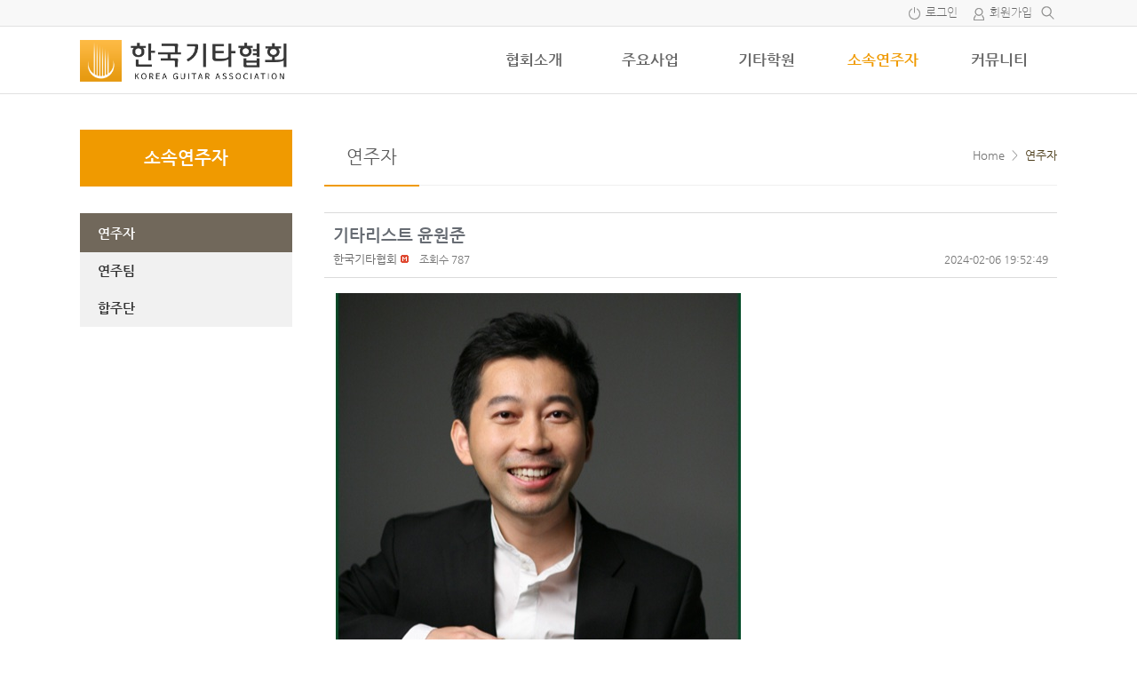

--- FILE ---
content_type: text/html; charset=UTF-8
request_url: https://www.koreaguitar.com/%EC%97%B0%EC%A3%BC%EC%9E%90/?vid=22
body_size: 14613
content:
<!doctype html>
<html xmlns="http://www.w3.org/1999/xhtml" lang="ko-KR">
<head profile="http://gmpg.org/xfn/11">	
<meta http-equiv="X-UA-Compatible" content="IE=edge">	
<meta charset="UTF-8">
<meta http-equiv="content-type" content="text/html; charset=UTF-8" />	
<link rel="shortcut icon" href="https://www.koreaguitar.com/wp/wp-content/uploads/2017/08/ico_scA_icon.ico" />
<meta name="viewport" content="width=device-width, initial-scale=1"/>
	
<title>기타리스트 윤원준 </title>
<!-- Mangboard SEO Start -->
<link rel="canonical" href="https://www.koreaguitar.com/%ec%97%b0%ec%a3%bc%ec%9e%90/?vid=22" />
<meta property="og:url" content="https://www.koreaguitar.com/%ec%97%b0%ec%a3%bc%ec%9e%90/?vid=22" />
<meta property="og:type" content="article" />
<meta property="og:title" content="기타리스트 윤원준" />
<meta name="title" content="기타리스트 윤원준" />
<meta name="twitter:title" content="기타리스트 윤원준" />
<meta property="og:image" content="https://www.koreaguitar.com/wp/wp-content/uploads/mangboard/2024/02/06/F2264_KakaoTalk_20220228_153742970.jpg" />
<meta name="twitter:image" content="https://www.koreaguitar.com/wp/wp-content/uploads/mangboard/2024/02/06/F2264_KakaoTalk_20220228_153742970.jpg" />
<meta name="author" content="한국기타협회" />
<meta property="article:published_time" content="2024-02-06T19:52:49+00:00" />
<meta property="og:locale" content="ko_KR" />
<meta property="og:site_name" content="한국기타협회" />
<!-- Mangboard SEO End -->
<link rel='dns-prefetch' href='//cdn.jsdelivr.net' />
<link rel='dns-prefetch' href='//s.w.org' />
		<script type="text/javascript">
			window._wpemojiSettings = {"baseUrl":"https:\/\/s.w.org\/images\/core\/emoji\/11.2.0\/72x72\/","ext":".png","svgUrl":"https:\/\/s.w.org\/images\/core\/emoji\/11.2.0\/svg\/","svgExt":".svg","source":{"concatemoji":"https:\/\/www.koreaguitar.com\/wp\/wp-includes\/js\/wp-emoji-release.min.js?ver=5.1.21"}};
			!function(e,a,t){var n,r,o,i=a.createElement("canvas"),p=i.getContext&&i.getContext("2d");function s(e,t){var a=String.fromCharCode;p.clearRect(0,0,i.width,i.height),p.fillText(a.apply(this,e),0,0);e=i.toDataURL();return p.clearRect(0,0,i.width,i.height),p.fillText(a.apply(this,t),0,0),e===i.toDataURL()}function c(e){var t=a.createElement("script");t.src=e,t.defer=t.type="text/javascript",a.getElementsByTagName("head")[0].appendChild(t)}for(o=Array("flag","emoji"),t.supports={everything:!0,everythingExceptFlag:!0},r=0;r<o.length;r++)t.supports[o[r]]=function(e){if(!p||!p.fillText)return!1;switch(p.textBaseline="top",p.font="600 32px Arial",e){case"flag":return s([55356,56826,55356,56819],[55356,56826,8203,55356,56819])?!1:!s([55356,57332,56128,56423,56128,56418,56128,56421,56128,56430,56128,56423,56128,56447],[55356,57332,8203,56128,56423,8203,56128,56418,8203,56128,56421,8203,56128,56430,8203,56128,56423,8203,56128,56447]);case"emoji":return!s([55358,56760,9792,65039],[55358,56760,8203,9792,65039])}return!1}(o[r]),t.supports.everything=t.supports.everything&&t.supports[o[r]],"flag"!==o[r]&&(t.supports.everythingExceptFlag=t.supports.everythingExceptFlag&&t.supports[o[r]]);t.supports.everythingExceptFlag=t.supports.everythingExceptFlag&&!t.supports.flag,t.DOMReady=!1,t.readyCallback=function(){t.DOMReady=!0},t.supports.everything||(n=function(){t.readyCallback()},a.addEventListener?(a.addEventListener("DOMContentLoaded",n,!1),e.addEventListener("load",n,!1)):(e.attachEvent("onload",n),a.attachEvent("onreadystatechange",function(){"complete"===a.readyState&&t.readyCallback()})),(n=t.source||{}).concatemoji?c(n.concatemoji):n.wpemoji&&n.twemoji&&(c(n.twemoji),c(n.wpemoji)))}(window,document,window._wpemojiSettings);
		</script>
		<style type="text/css">
img.wp-smiley,
img.emoji {
	display: inline !important;
	border: none !important;
	box-shadow: none !important;
	height: 1em !important;
	width: 1em !important;
	margin: 0 .07em !important;
	vertical-align: -0.1em !important;
	background: none !important;
	padding: 0 !important;
}
</style>
	<link rel='stylesheet' id='plugins-widgets-latest-slide2-css-slick-css'  href='https://www.koreaguitar.com/wp/wp-content/plugins/mangboard/plugins/widgets/latest_slide2/css/slick.css?ver=207' type='text/css' media='all' />
<link rel='stylesheet' id='plugins-widgets-latest-slide2-css-slick-theme-css'  href='https://www.koreaguitar.com/wp/wp-content/plugins/mangboard/plugins/widgets/latest_slide2/css/slick-theme.css?ver=207' type='text/css' media='all' />
<link rel='stylesheet' id='plugins-widgets-latest-slide2-css-style-css'  href='https://www.koreaguitar.com/wp/wp-content/plugins/mangboard/plugins/widgets/latest_slide2/css/style.css?ver=207' type='text/css' media='all' />
<link rel='stylesheet' id='plugins-widgets-latest-slide2-css-custom-css-css'  href='https://www.koreaguitar.com/wp/wp-content/plugins/mangboard/plugins/widgets/latest_slide2/css/custom.css?v=1&#038;ver=207' type='text/css' media='all' />
<link rel='stylesheet' id='plugins-widgets-latest-basic3-css-style-css'  href='https://www.koreaguitar.com/wp/wp-content/plugins/mangboard/plugins/widgets/latest_basic3/css/style.css?ver=207' type='text/css' media='all' />
<link rel='stylesheet' id='plugins-widgets-responsive-gallery-m1-css-style-css'  href='https://www.koreaguitar.com/wp/wp-content/plugins/mangboard/plugins/widgets/responsive_gallery_m1/css/style.css?ver=207' type='text/css' media='all' />
<link rel='stylesheet' id='plugins-widgets-latest-mb-basic-css-style-css'  href='https://www.koreaguitar.com/wp/wp-content/plugins/mangboard/plugins/widgets/latest_mb_basic/css/style.css?ver=207' type='text/css' media='all' />
<link rel='stylesheet' id='skins-hometory-masonry-m3-css-style-css'  href='https://www.koreaguitar.com/wp/wp-content/plugins/mangboard/skins/hometory_masonry_m3/css/style.css?ver=207' type='text/css' media='all' />
<link rel='stylesheet' id='skins-hometory-masonry-m3-css-custom-css'  href='https://www.koreaguitar.com/wp/wp-content/plugins/mangboard/skins/hometory_masonry_m3/css/custom.css?ver=207' type='text/css' media='all' />
<link rel='stylesheet' id='assets-css-bootstrap3-grid-css'  href='https://www.koreaguitar.com/wp/wp-content/plugins/mangboard/assets/css/bootstrap3-grid.css?ver=207' type='text/css' media='all' />
<link rel='stylesheet' id='assets-css-jcarousel-swipe-css'  href='https://www.koreaguitar.com/wp/wp-content/plugins/mangboard/assets/css/jcarousel.swipe.css?ver=207' type='text/css' media='all' />
<link rel='stylesheet' id='assets-css-sub-menu-css'  href='https://www.koreaguitar.com/wp/wp-content/plugins/mangboard/assets/css/sub-menu.css?ver=207' type='text/css' media='all' />
<link rel='stylesheet' id='assets-css-style-css'  href='https://www.koreaguitar.com/wp/wp-content/plugins/mangboard/assets/css/style.css?ver=207' type='text/css' media='all' />
<link rel='stylesheet' id='wp-block-library-css'  href='https://www.koreaguitar.com/wp/wp-includes/css/dist/block-library/style.min.css?ver=5.1.21' type='text/css' media='all' />
<link rel='stylesheet' id='plugins-user-messages-css-style-css'  href='https://www.koreaguitar.com/wp/wp-content/plugins/mangboard/plugins/user_messages/css/style.css?ver=207' type='text/css' media='all' />
<link rel='stylesheet' id='plugins-user-css-style-css'  href='https://www.koreaguitar.com/wp/wp-content/plugins/mangboard/plugins/user/css/style.css?ver=207' type='text/css' media='all' />
<link rel='stylesheet' id='plugins-popup-css-style-css'  href='https://www.koreaguitar.com/wp/wp-content/plugins/mangboard/plugins/popup/css/style.css?ver=207' type='text/css' media='all' />
<link rel='stylesheet' id='rs-plugin-settings-css'  href='https://www.koreaguitar.com/wp/wp-content/plugins/revslider/public/assets/css/settings.css?ver=5.4.5.2' type='text/css' media='all' />
<style id='rs-plugin-settings-inline-css' type='text/css'>
#rs-demo-id {}
</style>
<link rel='stylesheet' id='bootstrap-grid-style-css'  href='https://www.koreaguitar.com/wp/wp-content/themes/hometory/assets/css/bootstrap3-grid.css?ver=5.1.21' type='text/css' media='all' />
<link rel='stylesheet' id='responsive-style-css'  href='https://www.koreaguitar.com/wp/wp-content/themes/hometory/assets/css/responsive.css?ver=5.1.21' type='text/css' media='all' />
<link rel='stylesheet' id='menu-style-css'  href='https://www.koreaguitar.com/wp/wp-content/themes/hometory/assets/css/menu.css?v=1&#038;ver=5.1.21' type='text/css' media='all' />
<link rel='stylesheet' id='font-style-css'  href='https://www.koreaguitar.com/wp/wp-content/themes/hometory/assets/css/font.css?v=15&#038;ver=5.1.21' type='text/css' media='all' />
<link rel='stylesheet' id='font-nanumgothic-css'  href='//cdn.jsdelivr.net/font-nanum/1.0/nanumgothic/nanumgothic.css?ver=5.1.21' type='text/css' media='all' />
<link rel='stylesheet' id='custom-style-css'  href='https://www.koreaguitar.com/wp/wp-content/themes/hometory/assets/css/custom.css?ver=5.1.21' type='text/css' media='all' />
<link rel='stylesheet' id='ot-theme-css'  href='https://www.koreaguitar.com/wp/wp-content/themes/hometory/style.css?ver=5.1.21' type='text/css' media='all' />
<link rel='stylesheet' id='font-awesome-style-css'  href='https://www.koreaguitar.com/wp/wp-content/themes/hometory/assets/fonts/fontawesome/css/font-awesome.min.css?ver=5.1.21' type='text/css' media='all' />
<link rel='stylesheet' id='genericons-css'  href='https://www.koreaguitar.com/wp/wp-content/themes/hometory/assets/fonts/genericons/genericons.css?ver=3.4.1' type='text/css' media='all' />
<link rel='stylesheet' id='js_composer_front-css'  href='https://www.koreaguitar.com/wp/wp-content/plugins/js_composer/assets/css/js_composer.min.css?ver=5.2.1' type='text/css' media='all' />
<link rel='stylesheet' id='bsf-Defaults-css'  href='https://www.koreaguitar.com/wp/wp-content/uploads/smile_fonts/Defaults/Defaults.css?ver=5.1.21' type='text/css' media='all' />
<script type="text/javascript">var mb_options = {};var mb_languages = {};var mb_categorys = {};var mb_is_login = false;var mb_hybrid_app = "";if(typeof(mb_urls)==="undefined"){var mb_urls = {};};mb_options["device_type"]	= "desktop";mb_options["nonce"]			="mb_nonce_value=0285e504d8aefd8cf6c7e8c407c2fa0c&mb_nonce_time=1769654139&wp_nonce_value=839e08411d&lang=ko_KR";mb_options["page"]				="1";mb_languages["btn_ok"]		= "확인";mb_languages["btn_cancel"]	= "취소";mb_urls["ajax_url"]				= "https://www.koreaguitar.com/wp/wp-admin/admin-ajax.php";mb_urls["home"]					= "https://www.koreaguitar.com";mb_urls["slug"]					= "%ec%97%b0%ec%a3%bc%ec%9e%90";mb_urls["login"]					= "https://www.koreaguitar.com/user_login/?redirect_to=https%253A%252F%252Fwww.koreaguitar.com%252F%2525EC%252597%2525B0%2525EC%2525A3%2525BC%2525EC%25259E%252590%252F%253Fvid%253D22";mb_urls["plugin"]				= "https://www.koreaguitar.com/wp/wp-content/plugins/mangboard/";</script><script type="text/javascript">var shareData				= {"url":"","title":"","image":"","content":""};shareData["url"]			= "https://www.koreaguitar.com/%ec%97%b0%ec%a3%bc%ec%9e%90/?vid=22";shareData["title"]			= "기타리스트 윤원준";shareData["image"]		= "https://www.koreaguitar.com/wp/wp-content/uploads/mangboard/2024/02/06/F2264_KakaoTalk_20220228_153742970.jpg";shareData["content"]	= "";</script><script type="text/javascript">var kakaoJavascriptKey		= "";var bitlyApiId					= "";var bitlyApiKey				= "";</script><style type="text/css">.mb-hide-logout{display:none !important;}</style><script type='text/javascript' src='https://www.koreaguitar.com/wp/wp-includes/js/jquery/jquery.js?ver=1.12.4'></script>
<script type='text/javascript' src='https://www.koreaguitar.com/wp/wp-includes/js/jquery/jquery-migrate.min.js?ver=1.4.1'></script>
<script type='text/javascript' src='https://www.koreaguitar.com/wp/wp-content/plugins/mangboard/skins/hometory_masonry_m3/js/common.js?ver=207'></script>
<script type='text/javascript' src='https://www.koreaguitar.com/wp/wp-content/plugins/mangboard/assets/js/jquery.tipTip.min.js?ver=207'></script>
<script type='text/javascript' src='https://www.koreaguitar.com/wp/wp-content/plugins/mangboard/assets/js/jquery.touchSwipe.min.js?ver=207'></script>
<script type='text/javascript'>
/* <![CDATA[ */
var mb_ajax_object = {"ajax_url":"https:\/\/www.koreaguitar.com\/wp\/wp-admin\/admin-ajax.php","admin_page":"false"};
/* ]]> */
</script>
<script type='text/javascript' src='https://www.koreaguitar.com/wp/wp-content/plugins/mangboard/assets/js/common.js?ver=207'></script>
<script type='text/javascript' src='https://www.koreaguitar.com/wp/wp-content/plugins/mangboard/assets/js/jquery.number.min.js?ver=207'></script>
<script type='text/javascript' src='https://www.koreaguitar.com/wp/wp-content/plugins/mangboard/assets/js/json2.js?ver=207'></script>
<script type='text/javascript' src='https://www.koreaguitar.com/wp/wp-content/plugins/mangboard/assets/js/jquery.jcarousel.min.js?ver=207'></script>
<script type='text/javascript' src='https://www.koreaguitar.com/wp/wp-content/plugins/mangboard/assets/js/jcarousel.swipe.js?ver=207'></script>
<script type='text/javascript' src='https://www.koreaguitar.com/wp/wp-content/plugins/mangboard/plugins/user_messages/js/main.js?ver=207'></script>
<script type='text/javascript' src='https://www.koreaguitar.com/wp/wp-content/plugins/mangboard/plugins/page_link/js/main.js?ver=207'></script>
<script type='text/javascript' src='https://www.koreaguitar.com/wp/wp-content/plugins/mangboard/plugins/user/js/main.js?ver=207'></script>
<script type='text/javascript' src='https://www.koreaguitar.com/wp/wp-content/plugins/mangboard/plugins/popup/js/main.js?ver=207'></script>
<script type='text/javascript' src='https://www.koreaguitar.com/wp/wp-content/plugins/mangboard/plugins/datepicker/js/datepicker.js?ver=207'></script>
<script type='text/javascript' src='https://www.koreaguitar.com/wp/wp-content/plugins/revslider/public/assets/js/jquery.themepunch.tools.min.js?ver=5.4.5.2'></script>
<script type='text/javascript' src='https://www.koreaguitar.com/wp/wp-content/plugins/revslider/public/assets/js/jquery.themepunch.revolution.min.js?ver=5.4.5.2'></script>
<script type='text/javascript' src='//developers.kakao.com/sdk/js/kakao.min.js?ver=207'></script>
<script type='text/javascript' src='https://www.koreaguitar.com/wp/wp-content/plugins/mangboard/plugins/sociallogin/js/common.js?ver=207'></script>
<link rel='https://api.w.org/' href='https://www.koreaguitar.com/wp-json/' />
<link rel="EditURI" type="application/rsd+xml" title="RSD" href="https://www.koreaguitar.com/wp/xmlrpc.php?rsd" />
<link rel="wlwmanifest" type="application/wlwmanifest+xml" href="https://www.koreaguitar.com/wp/wp-includes/wlwmanifest.xml" /> 
<meta name="generator" content="WordPress 5.1.21" />
<link rel="canonical" href="https://www.koreaguitar.com/%ec%97%b0%ec%a3%bc%ec%9e%90/" />
<link rel='shortlink' href='https://www.koreaguitar.com/?p=103' />
<link rel="alternate" type="application/json+oembed" href="https://www.koreaguitar.com/wp-json/oembed/1.0/embed?url=https%3A%2F%2Fwww.koreaguitar.com%2F%25ec%2597%25b0%25ec%25a3%25bc%25ec%259e%2590%2F" />
<link rel="alternate" type="text/xml+oembed" href="https://www.koreaguitar.com/wp-json/oembed/1.0/embed?url=https%3A%2F%2Fwww.koreaguitar.com%2F%25ec%2597%25b0%25ec%25a3%25bc%25ec%259e%2590%2F&#038;format=xml" />
<meta name="generator" content="Powered by Visual Composer - drag and drop page builder for WordPress."/>
<!--[if lte IE 9]><link rel="stylesheet" type="text/css" href="https://www.koreaguitar.com/wp/wp-content/plugins/js_composer/assets/css/vc_lte_ie9.min.css" media="screen"><![endif]--><meta name="generator" content="Powered by Slider Revolution 5.4.5.2 - responsive, Mobile-Friendly Slider Plugin for WordPress with comfortable drag and drop interface." />
<meta name="generator" content="Powered by MangBoard" />
<script type="text/javascript">function setREVStartSize(e){
				try{ var i=jQuery(window).width(),t=9999,r=0,n=0,l=0,f=0,s=0,h=0;					
					if(e.responsiveLevels&&(jQuery.each(e.responsiveLevels,function(e,f){f>i&&(t=r=f,l=e),i>f&&f>r&&(r=f,n=e)}),t>r&&(l=n)),f=e.gridheight[l]||e.gridheight[0]||e.gridheight,s=e.gridwidth[l]||e.gridwidth[0]||e.gridwidth,h=i/s,h=h>1?1:h,f=Math.round(h*f),"fullscreen"==e.sliderLayout){var u=(e.c.width(),jQuery(window).height());if(void 0!=e.fullScreenOffsetContainer){var c=e.fullScreenOffsetContainer.split(",");if (c) jQuery.each(c,function(e,i){u=jQuery(i).length>0?u-jQuery(i).outerHeight(!0):u}),e.fullScreenOffset.split("%").length>1&&void 0!=e.fullScreenOffset&&e.fullScreenOffset.length>0?u-=jQuery(window).height()*parseInt(e.fullScreenOffset,0)/100:void 0!=e.fullScreenOffset&&e.fullScreenOffset.length>0&&(u-=parseInt(e.fullScreenOffset,0))}f=u}else void 0!=e.minHeight&&f<e.minHeight&&(f=e.minHeight);e.c.closest(".rev_slider_wrapper").css({height:f})					
				}catch(d){console.log("Failure at Presize of Slider:"+d)}
			};</script>
<noscript><style type="text/css"> .wpb_animate_when_almost_visible { opacity: 1; }</style></noscript><link rel="profile" href="http://gmpg.org/xfn/11">
<link rel="pingback" href="https://www.koreaguitar.com/wp/xmlrpc.php">
<!--[if lt IE 9]>
<script src="https://www.koreaguitar.com/wp/wp-content/themes/hometoryassets/js/html5shiv.min.js"></script>
<script src="https://www.koreaguitar.com/wp/wp-content/themes/hometoryassets/js/respond.min.js"></script>
<![endif]-->
<style type="text/css">body{}.ht-body-head-wrapper{background-color:#fdfdfd;}.container{max-width:1100px !important;}.container{padding:0px 0px 0px 0px;;}.container-fluid{padding:0px 0px 0px 0px;;}.mb-tablet .container{padding:0px 10px 0px 10px;;}.mb-tablet .container-fluid{padding:0px 10px 0px 10px;;}.mb-mobile .container{padding:0px 5px 0px 5px;;}.mb-mobile .container-fluid{padding:0px 5px 0px 5px;;}.mb-mobile .ht-sidebar-left,.mb-mobile .ht-sidebar-right{display:none !important;}.mb-board select{width:auto;padding:1px 15px 0 7px !important;min-width:64px;*padding:2px 0px;border: 1px solid #ccc;background-color:#FFF;appearance:none !important;-moz-appearance:none !important;-webkit-appearance:none !important;background-image: url("https://www.koreaguitar.com/wp/wp-content/themes/hometory/assets/images/icon_select_arrow.png") !important;background-repeat: no-repeat;background-position: center right;}</style></head>

<body class="wordpress y2026 m01 d29 h02 page pageid-103 wpb-js-composer js-comp-ver-5.2.1 vc_responsive mb-level-0 mb-name-musician-masonry-m1 mb-mode-view mb-desktop">

<!-- 테마 상단 위젯 패널 -->

<!-- 스크롤 이동시 상단 고정 메뉴 -->
	<div class="ht-top-navbar-panel ht-layout ht-panel">

		<div class="ht-top-navbar-popup-search">
			<div class="container">
				<div>
					<form action="https://www.koreaguitar.com">
						<input type="text" name="s">
						<div class="ht-popup-search-send"><img src="https://www.koreaguitar.com/wp/wp-content/themes/hometory/assets/images/icon_small_search_d.png"></div>
					</form>			
				</div>
			</div>
		</div>

		<div class="ht-top-navbar">
			<div class="container">
				<div class="ht-menu-wrapper ht-menu-horizontal">					
					<div class="ht-menu-logo">						
						<div class="ht-menu-icon mb-desktop-hide mb-desktop-large-hide"><i class="icon-panel-open"></i></div>
						<a href="https://www.koreaguitar.com"><img src="https://www.koreaguitar.com/wp/wp-content/uploads/2017/08/logo-3.png" alt="한국기타협회" /></a>					</div>

					<div class="ht-site-navigation mb-mobile-hide mb-tablet-hide">
											<nav id="ht-top-navbar-navigation" class="ht-menu-nav ht-menu-primary ht-top-navbar-navigation" role="navigation" aria-label="Primary Menu">
						<div class="menu-main-container"><ul id="menu-main" class="primary-menu"><li id="menu-item-140" class="menu-item menu-item-type-custom menu-item-object-custom menu-item-has-children menu-item-140"><a href="#">협회소개</a>
<ul class="sub-menu">
	<li id="menu-item-133" class="menu-item menu-item-type-post_type menu-item-object-page menu-item-133"><a href="https://www.koreaguitar.com/%eb%b9%84%ec%a0%84/">비전</a></li>
	<li id="menu-item-134" class="menu-item menu-item-type-post_type menu-item-object-page menu-item-134"><a href="https://www.koreaguitar.com/%ec%9d%b8%ec%82%bf%eb%a7%90/">인사말</a></li>
	<li id="menu-item-135" class="menu-item menu-item-type-post_type menu-item-object-page menu-item-135"><a href="https://www.koreaguitar.com/%ec%a1%b0%ec%a7%81%eb%8f%84/">조직도</a></li>
	<li id="menu-item-136" class="menu-item menu-item-type-post_type menu-item-object-page menu-item-136"><a href="https://www.koreaguitar.com/%ec%97%b0%ed%98%81/">연혁</a></li>
	<li id="menu-item-137" class="menu-item menu-item-type-post_type menu-item-object-page menu-item-137"><a href="https://www.koreaguitar.com/%ed%9a%8c%ec%9b%90-%ed%98%84%ed%99%a9/">회원 현황</a></li>
	<li id="menu-item-138" class="menu-item menu-item-type-post_type menu-item-object-page menu-item-138"><a href="https://www.koreaguitar.com/%ec%9e%85%ed%9a%8c-%ec%95%88%eb%82%b4/">입회 안내</a></li>
	<li id="menu-item-139" class="menu-item menu-item-type-post_type menu-item-object-page menu-item-139"><a href="https://www.koreaguitar.com/%ec%98%a4%ec%8b%9c%eb%8a%94-%ea%b8%b8/">오시는 길</a></li>
</ul>
</li>
<li id="menu-item-121" class="menu-item menu-item-type-custom menu-item-object-custom menu-item-has-children menu-item-121"><a href="#">주요사업</a>
<ul class="sub-menu">
	<li id="menu-item-115" class="menu-item menu-item-type-post_type menu-item-object-page menu-item-115"><a href="https://www.koreaguitar.com/%ec%bd%a9%ec%bf%a0%eb%a5%b4/">콩쿠르</a></li>
	<li id="menu-item-199" class="menu-item menu-item-type-post_type menu-item-object-page menu-item-199"><a href="https://www.koreaguitar.com/%ec%9e%90%ea%b2%a9%ec%a6%9d/">지도자 자격증</a></li>
	<li id="menu-item-120" class="menu-item menu-item-type-custom menu-item-object-custom menu-item-120"><a target="_blank" href="http://www.yigf.co.kr/">기타 페스티벌</a></li>
	<li id="menu-item-294" class="menu-item menu-item-type-post_type menu-item-object-page menu-item-294"><a href="https://www.koreaguitar.com/%ec%97%ad%eb%8c%80-%ec%bd%a9%ec%bf%a0%eb%a5%b4/">역대 콩쿠르</a></li>
</ul>
</li>
<li id="menu-item-109" class="menu-item menu-item-type-post_type menu-item-object-page menu-item-has-children menu-item-109"><a href="https://www.koreaguitar.com/%ea%b8%b0%ed%83%80%ed%95%99%ec%9b%90/">기타학원</a>
<ul class="sub-menu">
	<li id="menu-item-162" class="menu-item menu-item-type-post_type menu-item-object-page menu-item-162"><a href="https://www.koreaguitar.com/%ea%b8%b0%ed%83%80%ed%95%99%ec%9b%90/">기타학원</a></li>
</ul>
</li>
<li id="menu-item-107" class="menu-item menu-item-type-custom menu-item-object-custom current-menu-ancestor current-menu-parent menu-item-has-children menu-item-107"><a href="#">소속연주자</a>
<ul class="sub-menu">
	<li id="menu-item-104" class="menu-item menu-item-type-post_type menu-item-object-page current-menu-item page_item page-item-103 current_page_item menu-item-104"><a href="https://www.koreaguitar.com/%ec%97%b0%ec%a3%bc%ec%9e%90/" aria-current="page">연주자</a></li>
	<li id="menu-item-105" class="menu-item menu-item-type-post_type menu-item-object-page menu-item-105"><a href="https://www.koreaguitar.com/%ec%97%b0%ec%a3%bc%ed%8c%80/">연주팀</a></li>
	<li id="menu-item-106" class="menu-item menu-item-type-post_type menu-item-object-page menu-item-106"><a href="https://www.koreaguitar.com/%ed%95%a9%ec%a3%bc%eb%8b%a8/">합주단</a></li>
</ul>
</li>
<li id="menu-item-100" class="menu-item menu-item-type-custom menu-item-object-custom menu-item-has-children menu-item-100"><a href="#">커뮤니티</a>
<ul class="sub-menu">
	<li id="menu-item-93" class="menu-item menu-item-type-post_type menu-item-object-page menu-item-93"><a href="https://www.koreaguitar.com/%ea%b3%b5%ec%a7%80%ec%82%ac%ed%95%ad/">공지사항</a></li>
	<li id="menu-item-472" class="menu-item menu-item-type-post_type menu-item-object-page menu-item-472"><a href="https://www.koreaguitar.com/%ec%a7%80%eb%8f%84%ec%9e%90-%ec%9e%90%ea%b2%a9%ec%a6%9d/%ed%85%8c%ec%8a%a4%ed%8a%b8-%ea%b2%8c%ec%8b%9c%ed%8c%90/">정관</a></li>
	<li id="menu-item-96" class="menu-item menu-item-type-post_type menu-item-object-page menu-item-96"><a href="https://www.koreaguitar.com/%ec%9e%90%ec%9c%a0%ea%b2%8c%ec%8b%9c%ed%8c%90/">자유게시판</a></li>
	<li id="menu-item-97" class="menu-item menu-item-type-post_type menu-item-object-page menu-item-97"><a href="https://www.koreaguitar.com/%ec%9e%90%eb%a3%8c%ec%8b%a4/">자료실</a></li>
	<li id="menu-item-289" class="menu-item menu-item-type-post_type menu-item-object-page menu-item-289"><a href="https://www.koreaguitar.com/%ea%b3%b5%ec%97%b0%ec%86%8c%ec%8b%9d/">공연소식</a></li>
	<li id="menu-item-98" class="menu-item menu-item-type-post_type menu-item-object-page menu-item-98"><a href="https://www.koreaguitar.com/%ea%b5%ac%ec%9d%b8%ea%b5%ac%ec%a7%81/">구인구직</a></li>
	<li id="menu-item-99" class="menu-item menu-item-type-post_type menu-item-object-page menu-item-99"><a href="https://www.koreaguitar.com/qa/">문의</a></li>
	<li id="menu-item-213" class="menu-item menu-item-type-post_type menu-item-object-page menu-item-213"><a href="https://www.koreaguitar.com/sponsor/">Sponsor</a></li>
</ul>
</li>
</ul></div>						</nav>
										</div>
					<div class="ht-show-search-popup-btn mb-desktop-large-hide mb-desktop-hide"><img src="https://www.koreaguitar.com/wp/wp-content/themes/hometory/assets/images/icon_small_search_d.png"></div>		
					<div class="ht-show-search-popup-close-btn mb-desktop-large-hide mb-desktop-hide"><img src="https://www.koreaguitar.com/wp/wp-content/themes/hometory/assets/images/icon_small_close.png" style="width:16px;height:16px;"></div>		
				</div>
			</div>
		</div>
	</div>

<!-- 모바일 메뉴 -->
<div class="ht-mobile-panel-dim"></div>
<div class="ht-mobile-panel ht-side-block ht-menu-vertical">
	<div class="ht-mobile-panel-header">		
		<div class="ht-mobile-panel-header-person">
			<a href="https://www.koreaguitar.com/user_login/"><div class="ht-header-person-info ht-header-person-img" style="background-image: url(https://www.koreaguitar.com/wp/wp-content/themes/hometory/assets/images/icon_user_thumbnail.gif);"></div><div class="ht-header-person-info ht-header-person-login">로그인을 해주세요</div></a>			<div class="ht-close-ht-mobile-panel"></div>
			<div class="clear"></div>
		</div>		
	</div>
	            <ul class="ht-links">
			                                    
                    <li class="ht-login-link"><a href="https://www.koreaguitar.com/user_login/">로그인</a></li>
					<li class="ht-register-link"><a href="https://www.koreaguitar.com/user_register/">회원가입</a></li>
                							 
            </ul>
			<ul class="clear"></ul>
        	<!-- 모바일 검색 -->
			<form action="https://www.koreaguitar.com">
		<div class="ht-mobile-search-box"><img src="https://www.koreaguitar.com/wp/wp-content/themes/hometory/assets/images/icon_small_search_d.png" class="ht-mobile-search-btn"><input type="text" name="s"></div>
		</form>
		<div class="ht-site-navigation">
			<nav id="ht-mobile-navigation" class="ht-menu-nav ht-menu-mobile ht-mobile-navigation" role="navigation" aria-label="Mobile Menu">
		<div class="menu-main-container"><ul id="menu-main-1" class="mobile-menu"><li class="menu-item menu-item-type-custom menu-item-object-custom menu-item-has-children menu-item-140"><a href="#">협회소개</a>
<ul class="sub-menu">
	<li class="menu-item menu-item-type-post_type menu-item-object-page menu-item-133"><a href="https://www.koreaguitar.com/%eb%b9%84%ec%a0%84/">비전</a></li>
	<li class="menu-item menu-item-type-post_type menu-item-object-page menu-item-134"><a href="https://www.koreaguitar.com/%ec%9d%b8%ec%82%bf%eb%a7%90/">인사말</a></li>
	<li class="menu-item menu-item-type-post_type menu-item-object-page menu-item-135"><a href="https://www.koreaguitar.com/%ec%a1%b0%ec%a7%81%eb%8f%84/">조직도</a></li>
	<li class="menu-item menu-item-type-post_type menu-item-object-page menu-item-136"><a href="https://www.koreaguitar.com/%ec%97%b0%ed%98%81/">연혁</a></li>
	<li class="menu-item menu-item-type-post_type menu-item-object-page menu-item-137"><a href="https://www.koreaguitar.com/%ed%9a%8c%ec%9b%90-%ed%98%84%ed%99%a9/">회원 현황</a></li>
	<li class="menu-item menu-item-type-post_type menu-item-object-page menu-item-138"><a href="https://www.koreaguitar.com/%ec%9e%85%ed%9a%8c-%ec%95%88%eb%82%b4/">입회 안내</a></li>
	<li class="menu-item menu-item-type-post_type menu-item-object-page menu-item-139"><a href="https://www.koreaguitar.com/%ec%98%a4%ec%8b%9c%eb%8a%94-%ea%b8%b8/">오시는 길</a></li>
</ul>
</li>
<li class="menu-item menu-item-type-custom menu-item-object-custom menu-item-has-children menu-item-121"><a href="#">주요사업</a>
<ul class="sub-menu">
	<li class="menu-item menu-item-type-post_type menu-item-object-page menu-item-115"><a href="https://www.koreaguitar.com/%ec%bd%a9%ec%bf%a0%eb%a5%b4/">콩쿠르</a></li>
	<li class="menu-item menu-item-type-post_type menu-item-object-page menu-item-199"><a href="https://www.koreaguitar.com/%ec%9e%90%ea%b2%a9%ec%a6%9d/">지도자 자격증</a></li>
	<li class="menu-item menu-item-type-custom menu-item-object-custom menu-item-120"><a target="_blank" href="http://www.yigf.co.kr/">기타 페스티벌</a></li>
	<li class="menu-item menu-item-type-post_type menu-item-object-page menu-item-294"><a href="https://www.koreaguitar.com/%ec%97%ad%eb%8c%80-%ec%bd%a9%ec%bf%a0%eb%a5%b4/">역대 콩쿠르</a></li>
</ul>
</li>
<li class="menu-item menu-item-type-post_type menu-item-object-page menu-item-has-children menu-item-109"><a href="https://www.koreaguitar.com/%ea%b8%b0%ed%83%80%ed%95%99%ec%9b%90/">기타학원</a>
<ul class="sub-menu">
	<li class="menu-item menu-item-type-post_type menu-item-object-page menu-item-162"><a href="https://www.koreaguitar.com/%ea%b8%b0%ed%83%80%ed%95%99%ec%9b%90/">기타학원</a></li>
</ul>
</li>
<li class="menu-item menu-item-type-custom menu-item-object-custom current-menu-ancestor current-menu-parent menu-item-has-children menu-item-107"><a href="#">소속연주자</a>
<ul class="sub-menu">
	<li class="menu-item menu-item-type-post_type menu-item-object-page current-menu-item page_item page-item-103 current_page_item menu-item-104"><a href="https://www.koreaguitar.com/%ec%97%b0%ec%a3%bc%ec%9e%90/" aria-current="page">연주자</a></li>
	<li class="menu-item menu-item-type-post_type menu-item-object-page menu-item-105"><a href="https://www.koreaguitar.com/%ec%97%b0%ec%a3%bc%ed%8c%80/">연주팀</a></li>
	<li class="menu-item menu-item-type-post_type menu-item-object-page menu-item-106"><a href="https://www.koreaguitar.com/%ed%95%a9%ec%a3%bc%eb%8b%a8/">합주단</a></li>
</ul>
</li>
<li class="menu-item menu-item-type-custom menu-item-object-custom menu-item-has-children menu-item-100"><a href="#">커뮤니티</a>
<ul class="sub-menu">
	<li class="menu-item menu-item-type-post_type menu-item-object-page menu-item-93"><a href="https://www.koreaguitar.com/%ea%b3%b5%ec%a7%80%ec%82%ac%ed%95%ad/">공지사항</a></li>
	<li class="menu-item menu-item-type-post_type menu-item-object-page menu-item-472"><a href="https://www.koreaguitar.com/%ec%a7%80%eb%8f%84%ec%9e%90-%ec%9e%90%ea%b2%a9%ec%a6%9d/%ed%85%8c%ec%8a%a4%ed%8a%b8-%ea%b2%8c%ec%8b%9c%ed%8c%90/">정관</a></li>
	<li class="menu-item menu-item-type-post_type menu-item-object-page menu-item-96"><a href="https://www.koreaguitar.com/%ec%9e%90%ec%9c%a0%ea%b2%8c%ec%8b%9c%ed%8c%90/">자유게시판</a></li>
	<li class="menu-item menu-item-type-post_type menu-item-object-page menu-item-97"><a href="https://www.koreaguitar.com/%ec%9e%90%eb%a3%8c%ec%8b%a4/">자료실</a></li>
	<li class="menu-item menu-item-type-post_type menu-item-object-page menu-item-289"><a href="https://www.koreaguitar.com/%ea%b3%b5%ec%97%b0%ec%86%8c%ec%8b%9d/">공연소식</a></li>
	<li class="menu-item menu-item-type-post_type menu-item-object-page menu-item-98"><a href="https://www.koreaguitar.com/%ea%b5%ac%ec%9d%b8%ea%b5%ac%ec%a7%81/">구인구직</a></li>
	<li class="menu-item menu-item-type-post_type menu-item-object-page menu-item-99"><a href="https://www.koreaguitar.com/qa/">문의</a></li>
	<li class="menu-item menu-item-type-post_type menu-item-object-page menu-item-213"><a href="https://www.koreaguitar.com/sponsor/">Sponsor</a></li>
</ul>
</li>
</ul></div>		</nav>
		</div>
	<div class="ht-mobile-panel-heading">
				
			</div>
</div>


<!-- 우측 위젯 패널 -->



<div id="ht-main-wrapper" class="ht-main-wrapper ht-wrapper">

	<!-- 상단 Bar (로그인,로그아웃,나의계정) -->	
			<div class="ht-top-bar ht-layout ht-border-bottom-style1"><!-- top-panel start -->
			<div class="container">
				<!-- 상단 위젯 패널 Show,Hide 버튼 -->	
				
				<!-- 우측 위젯 패널 Show,Hide 버튼 -->	
								<!-- 전체 검색 -->
								
				<div class="ht-top-bar-search mb-mobile-hide">
					<form action="https://www.koreaguitar.com"><input type="text" name="s"></form>
					<div class="ht-top-search-btn"><img src="https://www.koreaguitar.com/wp/wp-content/themes/hometory/assets/images/icon_small_search_d.png"></div>					
					<div class="ht-top-close-btn"><img src="https://www.koreaguitar.com/wp/wp-content/themes/hometory/assets/images/icon_small_close.png" style="width:12px;height:12px;"></div>
				</div>
								            <ul class="ht-links">
			                                    
                    <li class="ht-login-link"><a href="https://www.koreaguitar.com/user_login/">로그인</a></li>
					<li class="ht-register-link"><a href="https://www.koreaguitar.com/user_register/">회원가입</a></li>
                							 
            </ul>
			<ul class="clear"></ul>
        			</div>
		</div><!-- top-panel end -->
		

	<div class="ht-header-wrapper ht-layout ht-wrapper ht-border-bottom-style1"><!-- header-wrapper start -->		
		<div id="ht-main-nav-panel" class="ht-main-nav-panel visible-desktop"><!-- main nav menu start -->
			<div class="">
				<div class="container">
					<div class="ht-menu-wrapper ht-menu-horizontal">
						<div class="ht-menu-logo">
							<div class="ht-menu-icon mb-desktop-hide mb-desktop-large-hide"><i class="icon-panel-open"></i></div>
							<a href="https://www.koreaguitar.com"><img src="https://www.koreaguitar.com/wp/wp-content/uploads/2017/08/logo-3.png" alt="한국기타협회" /></a>						</div>

						<div class="ht-site-navigation mb-mobile-hide mb-tablet-hide">
													<nav id="ht-main-navigation" class="ht-menu-nav ht-menu-primary ht-main-navigation" role="navigation" aria-label="Primary Menu">
							<div class="menu-main-container"><ul id="menu-main-2" class="primary-menu"><li class="menu-item menu-item-type-custom menu-item-object-custom menu-item-has-children menu-item-140"><a href="#">협회소개</a>
<ul class="sub-menu">
	<li class="menu-item menu-item-type-post_type menu-item-object-page menu-item-133"><a href="https://www.koreaguitar.com/%eb%b9%84%ec%a0%84/">비전</a></li>
	<li class="menu-item menu-item-type-post_type menu-item-object-page menu-item-134"><a href="https://www.koreaguitar.com/%ec%9d%b8%ec%82%bf%eb%a7%90/">인사말</a></li>
	<li class="menu-item menu-item-type-post_type menu-item-object-page menu-item-135"><a href="https://www.koreaguitar.com/%ec%a1%b0%ec%a7%81%eb%8f%84/">조직도</a></li>
	<li class="menu-item menu-item-type-post_type menu-item-object-page menu-item-136"><a href="https://www.koreaguitar.com/%ec%97%b0%ed%98%81/">연혁</a></li>
	<li class="menu-item menu-item-type-post_type menu-item-object-page menu-item-137"><a href="https://www.koreaguitar.com/%ed%9a%8c%ec%9b%90-%ed%98%84%ed%99%a9/">회원 현황</a></li>
	<li class="menu-item menu-item-type-post_type menu-item-object-page menu-item-138"><a href="https://www.koreaguitar.com/%ec%9e%85%ed%9a%8c-%ec%95%88%eb%82%b4/">입회 안내</a></li>
	<li class="menu-item menu-item-type-post_type menu-item-object-page menu-item-139"><a href="https://www.koreaguitar.com/%ec%98%a4%ec%8b%9c%eb%8a%94-%ea%b8%b8/">오시는 길</a></li>
</ul>
</li>
<li class="menu-item menu-item-type-custom menu-item-object-custom menu-item-has-children menu-item-121"><a href="#">주요사업</a>
<ul class="sub-menu">
	<li class="menu-item menu-item-type-post_type menu-item-object-page menu-item-115"><a href="https://www.koreaguitar.com/%ec%bd%a9%ec%bf%a0%eb%a5%b4/">콩쿠르</a></li>
	<li class="menu-item menu-item-type-post_type menu-item-object-page menu-item-199"><a href="https://www.koreaguitar.com/%ec%9e%90%ea%b2%a9%ec%a6%9d/">지도자 자격증</a></li>
	<li class="menu-item menu-item-type-custom menu-item-object-custom menu-item-120"><a target="_blank" href="http://www.yigf.co.kr/">기타 페스티벌</a></li>
	<li class="menu-item menu-item-type-post_type menu-item-object-page menu-item-294"><a href="https://www.koreaguitar.com/%ec%97%ad%eb%8c%80-%ec%bd%a9%ec%bf%a0%eb%a5%b4/">역대 콩쿠르</a></li>
</ul>
</li>
<li class="menu-item menu-item-type-post_type menu-item-object-page menu-item-has-children menu-item-109"><a href="https://www.koreaguitar.com/%ea%b8%b0%ed%83%80%ed%95%99%ec%9b%90/">기타학원</a>
<ul class="sub-menu">
	<li class="menu-item menu-item-type-post_type menu-item-object-page menu-item-162"><a href="https://www.koreaguitar.com/%ea%b8%b0%ed%83%80%ed%95%99%ec%9b%90/">기타학원</a></li>
</ul>
</li>
<li class="menu-item menu-item-type-custom menu-item-object-custom current-menu-ancestor current-menu-parent menu-item-has-children menu-item-107"><a href="#">소속연주자</a>
<ul class="sub-menu">
	<li class="menu-item menu-item-type-post_type menu-item-object-page current-menu-item page_item page-item-103 current_page_item menu-item-104"><a href="https://www.koreaguitar.com/%ec%97%b0%ec%a3%bc%ec%9e%90/" aria-current="page">연주자</a></li>
	<li class="menu-item menu-item-type-post_type menu-item-object-page menu-item-105"><a href="https://www.koreaguitar.com/%ec%97%b0%ec%a3%bc%ed%8c%80/">연주팀</a></li>
	<li class="menu-item menu-item-type-post_type menu-item-object-page menu-item-106"><a href="https://www.koreaguitar.com/%ed%95%a9%ec%a3%bc%eb%8b%a8/">합주단</a></li>
</ul>
</li>
<li class="menu-item menu-item-type-custom menu-item-object-custom menu-item-has-children menu-item-100"><a href="#">커뮤니티</a>
<ul class="sub-menu">
	<li class="menu-item menu-item-type-post_type menu-item-object-page menu-item-93"><a href="https://www.koreaguitar.com/%ea%b3%b5%ec%a7%80%ec%82%ac%ed%95%ad/">공지사항</a></li>
	<li class="menu-item menu-item-type-post_type menu-item-object-page menu-item-472"><a href="https://www.koreaguitar.com/%ec%a7%80%eb%8f%84%ec%9e%90-%ec%9e%90%ea%b2%a9%ec%a6%9d/%ed%85%8c%ec%8a%a4%ed%8a%b8-%ea%b2%8c%ec%8b%9c%ed%8c%90/">정관</a></li>
	<li class="menu-item menu-item-type-post_type menu-item-object-page menu-item-96"><a href="https://www.koreaguitar.com/%ec%9e%90%ec%9c%a0%ea%b2%8c%ec%8b%9c%ed%8c%90/">자유게시판</a></li>
	<li class="menu-item menu-item-type-post_type menu-item-object-page menu-item-97"><a href="https://www.koreaguitar.com/%ec%9e%90%eb%a3%8c%ec%8b%a4/">자료실</a></li>
	<li class="menu-item menu-item-type-post_type menu-item-object-page menu-item-289"><a href="https://www.koreaguitar.com/%ea%b3%b5%ec%97%b0%ec%86%8c%ec%8b%9d/">공연소식</a></li>
	<li class="menu-item menu-item-type-post_type menu-item-object-page menu-item-98"><a href="https://www.koreaguitar.com/%ea%b5%ac%ec%9d%b8%ea%b5%ac%ec%a7%81/">구인구직</a></li>
	<li class="menu-item menu-item-type-post_type menu-item-object-page menu-item-99"><a href="https://www.koreaguitar.com/qa/">문의</a></li>
	<li class="menu-item menu-item-type-post_type menu-item-object-page menu-item-213"><a href="https://www.koreaguitar.com/sponsor/">Sponsor</a></li>
</ul>
</li>
</ul></div>							</nav>
												<div class="clear"></div>
						</div>
					</div>
				</div>
			</div>
		</div><!-- ht-main-nav-panel menu end -->
	</div><!-- ht-header-wrapper end -->



<div class="ht-body-wrapper ht-layout ht-wrapper">
	<div class="container">
		<div class="ht-body-main ht-body-sidebar-left">
			<div class="ht-content-wrap">
									<div class="col-sm-3 ht-sidebar-left" style="">
						<div class="ht-widget-panel ht-side-widget-panel ht-layout ht-panel">
	<div class="ht-widget-wrap">
		<div id="custom-menu-wizard-2" class="aaaaa widget widget_custom_menu_wizard"><div class="menu-main-container"><ul id="menu-main-3" class="menu-widget mb-sub-menu mb-sub-menu1  " data-cmwv="3.3.0" data-cmws='{&quot;menu&quot;:2,&quot;branch&quot;:&quot;current&quot;,&quot;start_at&quot;:&quot;-1&quot;,&quot;menu_class&quot;:&quot;menu-widget mb-sub-menu mb-sub-menu1&quot;,&quot;widget_class&quot;:&quot;aaaaa&quot;}'><li class="menu-item menu-item-type-custom menu-item-object-custom current-menu-ancestor current-menu-parent menu-item-has-children cmw-level-1 cmw-has-submenu cmw-menu-item-had-children menu-item-107"><a href="#">소속연주자</a>
<ul class="sub-menu">
	<li class="menu-item menu-item-type-post_type menu-item-object-page current-menu-item page_item page-item-103 current_page_item cmw-level-2 cmw-current-item menu-item-104"><a href="https://www.koreaguitar.com/%ec%97%b0%ec%a3%bc%ec%9e%90/" aria-current="page">연주자</a></li>
	<li class="menu-item menu-item-type-post_type menu-item-object-page cmw-level-2 menu-item-105"><a href="https://www.koreaguitar.com/%ec%97%b0%ec%a3%bc%ed%8c%80/">연주팀</a></li>
	<li class="menu-item menu-item-type-post_type menu-item-object-page cmw-level-2 menu-item-106"><a href="https://www.koreaguitar.com/%ed%95%a9%ec%a3%bc%eb%8b%a8/">합주단</a></li>
</ul>
</li>
</ul></div></div><!-- //widget -->	</div>
</div>
					</div>
								
				<div class="ht-content responsive-list col-sm-9" style="">
					<div class="ht-body-head-wrapper ht-layout ht-wrapper" style="margin-bottom:30px;"><div class="container"><div class="ht-post-heading" style=""><div><span class="ht-title">연주자</span></div><div class="ht-post-breadcrumbs" style=""><div class="ht-breadcrumbs-wrapper"><div><a href="https://www.koreaguitar.com">Home</a> <span class="ht-delimeter" style="color:#999;">&nbsp;>&nbsp;</span> <span class="current">연주자</span></div></div></div></div></div></div>
					
						<article id="post-103" class="post-103 page type-page status-publish hentry">

	<div class="clear"></div><div id="mb_top" class="mb-desktop"><div id="musician_masonry_m1_board" class="mb-board"><div class="mb-level-0 mb-name-musician-masonry-m1 mb-mode-view mb-skin-hometory-masonry-m3"><script type="text/javascript">

var category_text				= '';mb_categorys["value1"]	= "";mb_categorys["value2"]	= "";mb_categorys["value3"]	= "";mb_urls["base"]						= "https://www.koreaguitar.com/wp/wp-content/plugins/mangboard/";mb_urls["image"]						= "https://www.koreaguitar.com/?mb_ext=file";mb_urls["file"]							= "https://www.koreaguitar.com/?mb_ext=file";mb_urls["search"]						= "https://www.koreaguitar.com/%ec%97%b0%ec%a3%bc%ec%9e%90/?mode=list";mb_options["device_type"]		= "desktop";mb_options["mode"]				= "view";mb_options["board_action"]				= "";mb_options["board_name"]		= "musician_masonry_m1";mb_options["board_type"]			= "board";mb_options["table_prefix"]			= "mb_musician_masonry_m1_";mb_options["pid"]					= "22";mb_options["nonce"]				= "mb_nonce_value=0285e504d8aefd8cf6c7e8c407c2fa0c&mb_nonce_time=1769654139&wp_nonce_value=839e08411d&lang=ko_KR";mb_options["list_type"]				= "list";mb_options["search_field"]		= "fn_title";mb_options["search_text"]			= "";mb_languages["selectbox1"]		= "전체";mb_languages["selectbox2"]		= "전체";mb_languages["selectbox3"]		= "전체";
var category_data				= "";
try {
	if(isJsonType(category_text)){
		category_data			= JSON.parse(category_text);
	}
}catch(e) {}


</script>
<script type="text/javascript">

var view_action			= "";
function showBoardViewDeleteConfirm(data){
	showConfirmPopup("삭제하시겠습니까?<br>비밀번호를 입력해 주세요", data, sendBoardDeleteData);	
}
function sendBoardDeleteData(){	
	sendBoardViewData("delete");
}

function sendBoardViewData(action){
	view_action			= action;
	var data				= "mode=view&board_action="+action+"&board_name="+mb_options["board_name"]+"&board_pid="+mb_options["pid"];
	if(action=="delete") data		= data+"&passwd="+jQuery("#mb_confirm_passwd").val();
	else if(action.indexOf('modify')==0) data		= data+"&"+jQuery('#'+mb_options["board_name"]+'_form_board_view').serialize();
	sendDataRequest(mb_urls["board_api"], data, sendBoardViewDataHandler);
}

function sendBoardViewDataHandler(response, state)
{
	if(response && response.state == "success"){
		if(view_action=="delete"){
			moveURL("https://www.koreaguitar.com/%ec%97%b0%ec%a3%bc%ec%9e%90/?mode=list");
		}else if(view_action=="vote_good"){
			jQuery("#"+mb_options["board_name"]+"_vote_good").html(""+response.count+"");
		}else if(view_action=="vote_bad"){
			jQuery("#"+mb_options["board_name"]+"_vote_bad").html(""+response.count+"");
		}else if(view_action.indexOf('modify')==0){
			moveURL("reload");
		}
	}else{
		showAlertPopup(response);
	}
}
</script>

<div class="mb-style1 board-view">
	<form name="musician_masonry_m1_form_board_view" id="musician_masonry_m1_form_board_view" method="post">	
	<input type="hidden" name="mb_nonce_value" value="0285e504d8aefd8cf6c7e8c407c2fa0c" /><input type="hidden" name="mb_nonce_time" value="1769654139" /><input type="hidden" id="wp_nonce_value" name="wp_nonce_value" value="839e08411d" /><input type="hidden" name="_wp_http_referer" value="/%EC%97%B0%EC%A3%BC%EC%9E%90/?vid=22" /><input type="hidden" name="lang" value="ko_KR" />	<div class="main-style1" id="musician_masonry_m1_board_box">
	<table  cellspacing="0" cellpadding="0" border="0"   class="table table-view"><caption>글보기</caption><colgroup><col class="mb-col-item1" style="width:20%"/><col class="mb-col-item2" /></colgroup><tbody><tr id="mb_musician_masonry_m1_tr_title"><td class="view-title-wrap" colspan="2"><div class="view-td2-titlebox"><div class="view-td2-title"><span>기타리스트 윤원준 </span></div><div><span class="view-td2-user"><a href="javascript:;" onclick="getUserMenu('4','22');return false;" title="한국기타협회 **1.129.54.**" class="btn-user-info" role="button"><span>한국기타협회</span></a> <img class="user-i-level mb-level-10" alt="Level 10" src="https://www.koreaguitar.com/wp/wp-content/plugins/mangboard/skins/hometory_masonry_m3/images/icon_level10.gif" /></span><span class="view-line">&nbsp;&nbsp;&nbsp;<span class="view-td-hit view-td2-hit">조회수 787 </span></span><div class="pull-right"><span class="view-td2-date">2024-02-06 19:52:49</span></div></div><div class="clear"></div></div></td></tr><tr id="mb_musician_masonry_m1_tr_content"><td class="content-box text-left" colspan="2"><p style="line-height:1.8;"><span style="font-size:13px;font-family:'나눔고딕','Nanum Gothic',sans-serif;"><img src="https://www.koreaguitar.com/wp/wp-content/uploads/mangboard/2024/02/06/F2264_KakaoTalk_20220228_153742970.jpg" alt="KakaoTalk_20220228_153742970.jpg" title="KakaoTalk_20220228_153742970.jpg"><br style="clear:both;">&nbsp;</span></p></td></tr><tr id="mb_musician_masonry_m1_tr_tag" style=";display:none;"><th scope="row"><span>태그</span></th><td><span></span></td></tr></tbody></table>	</div>
			<div class="view-btn">
		<div class="btn-box-right" id="musician_masonry_m1_btn_box">
			<div style="text-align:center;"><button onclick="sendBoardViewData('vote_good');return false;" title="" class="btn btn-good btn-vote-good margin-bottom-10" type="button"><span><img src='https://www.koreaguitar.com/wp/wp-content/plugins/mangboard/skins/hometory_masonry_m3/images/recommendation1.png' style='width:20px;height:20px;' /><span id='musician_masonry_m1_vote_good'>0</span></span></button></div><div class="btn-box-left" style="float:left;"></div><button onclick="movePage('https://www.koreaguitar.com/%ec%97%b0%ec%a3%bc%ec%9e%90/?mode=list');return false;" title="목록" class="btn btn-default btn-list" type="button"><span>목록</span></button><button onclick="movePage('https://www.koreaguitar.com/%ec%97%b0%ec%a3%bc%ec%9e%90/?mode=write&board_pid=22&board_gid=22&board_action=reply');return false;" title="답변" class="btn btn-default btn-reply" type="button"><span>답변</span></button>	
		</div>
	</div>	
		</form>
	
	<script type="text/javascript">
	var comment_action				= "";
	var send_action					= "";
	var comment_index				= 0;
	var comment_pid					= 0;
	var comment_page				= 0;
	var comment_temp				= 0;
	var comment_load				= false;
	var comment_size				= 50;
	var comment_page_total		= 0;
	
	function sendCommentDeleteHandler(args){
		var passwd		= jQuery("#mb_confirm_passwd").val();

		var data			= "board_name="+mb_options["board_name"]+"&parent_pid="+mb_options["pid"]+"&mode=comment";
		data				= data+"&board_action="+args.board_action+"&comment_pid="+args.pid+"&passwd="+passwd+"&comment_size="+comment_page;
		sendDataRequest(mb_urls["comment_api"], data, sendCommentDataHandler);
		comment_page		= 0;
	}

	function sendCommentData(action, pid, idx){
		if(typeof(idx)==='undefined') idx = "";
		if(typeof(pid)==='undefined') pid = "";

		send_action							= action;
		var data = jQuery('#'+mb_options["board_name"]+'_form_comment_'+action).serialize();
		data				= data+"&board_name="+mb_options["board_name"]+"&parent_pid="+mb_options["pid"]+"&mode=comment";
		if(action=="write"){
			data			= data+"&board_action="+action+"&comment_pid="+pid;
		}else if(action=="reply"){
			data			= data+"&board_action="+action+"&comment_pid="+comment_pid+"&comment_size="+(comment_page+1);
		}else if(action=="modify"){
			data			= data+"&board_action="+action+"&comment_pid="+comment_pid+"&comment_size="+(comment_page);
		}else{
			data			= data+"&board_action="+action+"&comment_pid="+pid+"&comment_size="+comment_page;
		}
		if(mb_options["search_field"]!="" && mb_options["search_text"]!=""){
			data		= data+"&search_field="+mb_options["search_field"]+"&search_text="+mb_options["search_text"];
		}
		
		sendDataRequest(mb_urls["comment_api"], data, sendCommentDataHandler);
		comment_temp		= comment_page;
		comment_page		= 0;
	}
	
	function sendCommentList(mode){
		if(comment_page<comment_page_total){
			var data			= "board_name="+mb_options["board_name"]+"&parent_pid="+mb_options["pid"]+"&mode=comment";
			data				= data+"&board_action=list&comment_page="+comment_page;

			if(mb_options["search_field"]!="" && mb_options["search_text"]!=""){
			data		= data+"&search_field="+mb_options["search_field"]+"&search_text="+mb_options["search_text"];
			}			
			if(mode=="init"){
				sendDataRequest2(mb_urls["comment_api"], data, sendCommentDataHandler);
			}else{
				sendDataRequest(mb_urls["comment_api"], data, sendCommentDataHandler);
			}			
		}		
	}
	function modifyCommentForm(response, state){
		if(response.state == "success"){			
			jQuery("#mb_comment_reply"+comment_index).html(response.data);			
		}else{
			showAlertPopup(response);
		}
	}

	function showCommentForm(action, pid, idx){
		var addHtml		= "";
		
		if(action=="delete"){
			showConfirmPopup("삭제하시겠습니까?", {"board_action":action,"pid":pid}, sendCommentDeleteHandler);
		}else if(action=="delete_passwd"){
			showConfirmPopup("삭제하시겠습니까?<br>비밀번호를 입력해 주세요", {"type":"passwd","board_action":"delete","pid":pid}, sendCommentDeleteHandler);
		}else if(action=="modify"){

			if(comment_index==idx && comment_action==action){
				jQuery("#mb_comment_reply"+comment_index).html("");
				comment_index		= 0;
				comment_pid			= 0;
				comment_action		= "";
			}else{	
				if(comment_index!=0) jQuery("#mb_comment_reply"+comment_index).html("");
				comment_index		= idx;
				comment_pid			= pid;
				comment_action		= action;
				var param	= "mode=comment&board_action=modify&board_name="+mb_options["board_name"]+"&comment_pid="+pid;					
				sendDataRequest(mb_urls["template_api"], param, modifyCommentForm);
			}
			
		}else if(action=="reply"){
			
			addHtml= '<div class="cmt-input-box">';
			addHtml=addHtml+ '<div class="cmt-input-head">';
			addHtml=addHtml+ '<form name="musician_masonry_m1_form_comment_reply" id="musician_masonry_m1_form_comment_reply" method="post" action="">';

			addHtml=addHtml+'<table  cellspacing="0" cellpadding="0" border="0"   class="table table-comment"><caption>댓글</caption><colgroup><col class="mb-col-item1" style="width:20%"/><col class="mb-col-item2" /></colgroup><tbody>';addHtml=addHtml+'<tr><th scope="row"><label for="mb_musician_masonry_m1_i_user_name">작성자(*)</label></th><td><input class="mb-user-name" style="width:100px;" name="user_name" title="" value="" type="text" /></td></tr>';addHtml=addHtml+'<tr><th scope="row"><label for="mb_musician_masonry_m1_i_passwd">비밀번호(*)</label></th><td><input class="mb-passwd" style="width:100px;" name="passwd" title="" value="" autocomplete="off" type="password" /></td></tr>';addHtml=addHtml+'<tr><th scope="row"><label for="mb_musician_masonry_m1_i_kcaptcha_img">자동등록방지</label></th><td><input class="kcaptcha" style="width:70px;height:30px !important;border:1px solid #ccc;vertical-align:middle;margin:0 !important;" maxlength="6" value="552468" title="552468"  readonly /><input class="kcaptcha" style="width:70px;height:30px !important;" name="kcaptcha_img" maxlength="6" value="" type="text" title="자동등록방지" /><span class="mb-description"><br>(자동등록방지 숫자를 입력해 주세요)</span></td></tr>';addHtml=addHtml+'<tr><th scope="row"><label for="mb_musician_masonry_m1_i_content">내용(*)</label></th><td><textarea class="mb-comment-content" name="content" id="mb_musician_masonry_m1_i_content"></textarea></td></tr>';addHtml=addHtml+'</tbody></table>';			addHtml=addHtml+ '</form>';
			addHtml= addHtml+'</div>';				
			addHtml= addHtml+'<div class="comment-btn"><div class="btn-box-right">';
			addHtml= addHtml+'<button onclick="sendCommentData(\'reply\');return false;" title="답글 등록" class="btn btn-default btn-cmt btn-reply" type="button"><span>답글 등록</span></button>';
			addHtml= addHtml+'</div></div>';
			addHtml= addHtml+'</div>';

			if(comment_index==idx && comment_action==action){
				jQuery("#mb_comment_reply"+comment_index).html("");
				comment_index		= 0;
				comment_pid			= 0;
				comment_action		= "";
			}else{	
				if(comment_index!=0) jQuery("#mb_comment_reply"+comment_index).html("");
				comment_index		= idx;
				comment_pid			= pid;
				comment_action		= action;
				jQuery("#mb_comment_reply"+comment_index).html(addHtml);			
			}
		}		
	}

	function sendCommentDataHandler(response, state){
				
		if(response.state == "success"){
			comment_index		= 0;
			comment_pid			= 0;
			comment_action		= "";

			jQuery(".cmt-input-box input[type='text']").val("");
			jQuery(".cmt-input-box input[type='password']").val("");
			jQuery(".cmt-input-box textarea").val("");

			if(send_action	=="write"){			
				jQuery("#mb_comment_write_box").html(jQuery("#mb_comment_write_box").html());
			}
			
			if(comment_load) hidePopupBox();
			comment_load		= true;

			var comment_items		= "";
			var comment_item		= "";
			var select_index			= comment_page+1;

			var fn_pid						= 'pid';
			var fn_parent_pid				= 'parent_pid';
			var fn_reply						= 'reply';
			var fn_is_secret				= 'is_secret';
									
			jQuery.each(response.data, function(key,value){
								
				if(parseInt(value[fn_reply])>0){
					reply_class		= ' cmt-reply-item';
					reply_sign		= '<img class="list-i-reply" alt="reply" src="https://www.koreaguitar.com/wp/wp-content/plugins/mangboard/skins/hometory_masonry_m3/images/icon_reply_head.gif" /> ';
				} else {
					reply_class		= '';
					reply_sign		= '';
				}
				if(value[fn_is_secret]=="1"){
					reply_sign		= reply_sign+'<img class="list-i-secret" alt="secret" src="https://www.koreaguitar.com/wp/wp-content/plugins/mangboard/skins/hometory_masonry_m3/images/icon_secret.gif" /> ';
				}

				comment_item	= '';
				comment_item	= comment_item+'<li id="mb_cmt'+value[fn_pid]+'" class="cmt-list-item'+reply_class+'">';

				comment_item	= comment_item+'<div style="" class="cl_name_item"><span class="cmt-name">'+reply_sign+value['user_name']+'</span></div>';comment_item	= comment_item+'<div class="cmt-content" style=";float:left;">'+value['content']+'<br><span class="cmt-date" style="margin-left:0px !important; font-size:12px !important;">'+value['reg_date']+'</span></div><div class="clear"></div>';
				comment_item	= comment_item+'<div class="btn-box-right">';

				if(value['secret_type']!='lock'){if(value['mode']=='list'){comment_item	= comment_item+'<button onclick="moveViewPage('+value[fn_parent_pid]+',\'musician_masonry_m1\',\'1\');return false;" title="글보기" class="btn btn-default btn-cmt btn-modify" type="button"><span>글보기</span></button>'; }if(value['delete_type']=='user'){comment_item	= comment_item+'<button onclick="showCommentForm(\'delete\','+value[fn_pid]+','+select_index+');return false;" title="삭제" class="btn btn-default btn-cmt btn-delete" type="button"><span>삭제</span></button>'; }else if(value['delete_type']=='guest'){comment_item	= comment_item+'<button onclick="showCommentForm(\'delete_passwd\','+value[fn_pid]+','+select_index+');return false;" title="삭제" class="btn btn-default btn-cmt btn-delete" type="button"><span>삭제</span></button>'; }if(value['modify_type']=='user' || value['modify_type']=='guest' ){comment_item	= comment_item+'<button onclick="showCommentForm(\'modify\','+value[fn_pid]+','+select_index+');return false;" title="수정" class="btn btn-default btn-cmt btn-modify" type="button"><span>수정</span></button>'; }if(reply_class=='' && (value['reply_type']=='user' || value['reply_type']=='guest')){comment_item	= comment_item+'<button onclick="showCommentForm(\'reply\','+value[fn_pid]+','+select_index+');return false;" title="답글" class="btn btn-default btn-cmt btn-reply" type="button"><span>답글</span></button>';}}
				comment_item	= comment_item+'</div><div id="mb_comment_reply'+select_index+'" class="cmt-reply-box" />';
				comment_item	= comment_item+'</li>';
				select_index		= select_index+1;
				comment_items	= comment_items+comment_item;
			});
			
			if(comment_page==0)
				jQuery("#comment_list_box").html(comment_items);
			else
				jQuery("#comment_list_box").append(comment_items);			
			
			comment_page				= select_index-1;
			comment_page_total		= parseInt(response.total_count);

			if(comment_page_total==0){
				jQuery("#comment_list_box").hide();				
			}else{
				jQuery("#comment_list_box").show();
			}
			jQuery(".cmt-count-box").show();
			jQuery("#mb_comment_totalcount").html(comment_page_total);			

			if(comment_page>=comment_page_total) jQuery("#comment_add_list").hide();
			else jQuery("#comment_add_list").show();
		}else{
			comment_page		= comment_temp;
			showAlertPopup(response);
		}
	}
</script>

<div class="cmt-style1">
	<fieldset>
		<div style="width:100%;min-height:32px;">
			<p class='cmt-count-box bold' style="display:none;">
				댓글<span class="cmt-count"> [<span class="cmt-count-num" id='mb_comment_totalcount'>0</span>]</span>
			</p>	
		</div>
				<div id="mb_comment_write_box" class="cmt-input-box">
			<div class="cmt-input-head">
				<form name="musician_masonry_m1_form_comment_write" id="musician_masonry_m1_form_comment_write" method="post" action="">
					<table  cellspacing="0" cellpadding="0" border="0"   class="table table-comment"><caption>댓글</caption><colgroup><col class="mb-col-item1" style="width:20%"/><col class="mb-col-item2" /></colgroup><tbody><tr><th scope="row"><label for="mb_musician_masonry_m1_i_user_name">작성자(*)</label></th><td><input class="mb-user-name" style="width:100px;" name="user_name" title="" value="" type="text" /></td></tr><tr><th scope="row"><label for="mb_musician_masonry_m1_i_passwd">비밀번호(*)</label></th><td><input class="mb-passwd" style="width:100px;" name="passwd" title="" value="" autocomplete="off" type="password" /></td></tr><tr><th scope="row"><label for="mb_musician_masonry_m1_i_kcaptcha_img">자동등록방지</label></th><td><input class="kcaptcha" style="width:70px;height:30px !important;border:1px solid #ccc;vertical-align:middle;margin:0 !important;" maxlength="6" value="219692" title="219692"  readonly /><input class="kcaptcha" style="width:70px;height:30px !important;" name="kcaptcha_img" maxlength="6" value="" type="text" title="자동등록방지" /><span class="mb-description"><br>(자동등록방지 숫자를 입력해 주세요)</span></td></tr><tr><th scope="row"><label for="mb_musician_masonry_m1_i_content">내용(*)</label></th><td><textarea class="mb-comment-content" name="content" id="mb_musician_masonry_m1_i_content"></textarea></td></tr></tbody></table>				</form>
			</div>
			<div class="comment-btn">
				<div class="btn-box-right">
					<button onclick="sendCommentData('write');return false;" title="댓글 등록" class="btn btn-default" type="button"><span>댓글 등록</span></button>	
				</div>
			</div>
		</div>
		
				
		<ul id='comment_list_box' class='cmt-list-box list-unstyled' style="display:none;"></ul>		
	</fieldset>	
</div>
<div id="comment_add_list" class="cmt-add-list" style="display:none;"><button onclick="sendCommentList();return false;" title="더보기" class="btn btn-default btn-more" type="button"><span>더보기</span></button></div><div class="prev_next_style"><table cellspacing="0" cellpadding="0" border="0" class="table table-prev-next"><colgroup><col style="width:8%"/><col /><col style="width:18%"/><col style="width:14%"/></colgroup><tbody><tr><th scope="row"><span>이전</span></th><td class="pn_title"><a href="https://www.koreaguitar.com/%ec%97%b0%ec%a3%bc%ec%9e%90/?vid=23" title="기타리스트 조대연"><span>기타리스트 조대연</span></a></td><td class="pn_user_name"><span><a href="javascript:;" onclick="getUserMenu('4','23');return false;" title="한국기타협회 **1.129.54.**" class="btn-user-info" role="button"><span>한국기타협회</span></a> <img class="user-i-level mb-level-10" alt="Level 10" src="https://www.koreaguitar.com/wp/wp-content/plugins/mangboard/skins/hometory_masonry_m3/images/icon_level10.gif" /></span></td><td class="pn_reg_date"><span>2024-11-16</span></td></tr><tr><th scope="row"><span>-</span></th><td class="pn_title"><a href="https://www.koreaguitar.com/%ec%97%b0%ec%a3%bc%ec%9e%90/?vid=22" title="기타리스트 윤원준"><span>기타리스트 윤원준</span></a></td><td class="pn_user_name"><span><a href="javascript:;" onclick="getUserMenu('4','22');return false;" title="한국기타협회 **1.129.54.**" class="btn-user-info" role="button"><span>한국기타협회</span></a> <img class="user-i-level mb-level-10" alt="Level 10" src="https://www.koreaguitar.com/wp/wp-content/plugins/mangboard/skins/hometory_masonry_m3/images/icon_level10.gif" /></span></td><td class="pn_reg_date"><span>2024-02-06</span></td></tr><tr><th scope="row"><span>다음</span></th><td class="pn_title"><a href="https://www.koreaguitar.com/%ec%97%b0%ec%a3%bc%ec%9e%90/?vid=21" title="기타리스트 임재민"><span>기타리스트 임재민</span></a></td><td class="pn_user_name"><span><a href="javascript:;" onclick="getUserMenu('4','21');return false;" title="한국기타협회 **1.129.54.**" class="btn-user-info" role="button"><span>한국기타협회</span></a> <img class="user-i-level mb-level-10" alt="Level 10" src="https://www.koreaguitar.com/wp/wp-content/plugins/mangboard/skins/hometory_masonry_m3/images/icon_level10.gif" /></span></td><td class="pn_reg_date"><span>2024-02-06</span></td></tr></tbody></table></div></div>
<script type="text/javascript"> jQuery( document ).ready(function(){ sendBoardViewData('board_hit'); });</script></div></div></div><div style="display:none !important;" class="mb-poweredby"><!-- 워드프레스 쇼핑몰 - 망보드 --><a href="https://www.mangboard.com" target="_blank" style="font-size:13px;" title="Powered by MangBoard">Powered by MangBoard</a> | <a href="https://www.mangboard.com/store/" target="_blank" style="font-size:13px;" title="워드프레스 쇼핑몰 망보드">워드프레스 쇼핑몰 망보드</a></div>
<div class="mb-social-empty-box"></div>
<div class="clear"></div>
<div class="mb-social mb-social-sharing" style="text-align:right">
<div  class="mb-social-title">Share it now!</div>
<div class="mb-social-btn-box"><a style="margin-right:10px;" onclick="sendSocialShare('facebook',979,551);return false;"><img src="https://www.koreaguitar.com/wp/wp-content/plugins/mangboard/plugins/sociallogin/images/icon_facebook.png" style="max-width:33px;max-height:33px;" title="Facebook Sharing" alt="Facebook Sharing" class="radius-4"></a><a style="margin-right:10px;" onclick="sendSocialShare('twitter',680,450);return false;"><img src="https://www.koreaguitar.com/wp/wp-content/plugins/mangboard/plugins/sociallogin/images/icon_twitter.png" style="max-width:33px;max-height:33px;" title="Twitter Sharing" alt="Twitter Sharing" class="radius-4"></a><a style="margin-right:10px;" onclick="sendSocialShare('naver_blog',557,590);return false;"><img src="https://www.koreaguitar.com/wp/wp-content/plugins/mangboard/plugins/sociallogin/images/icon_naver_blog.png" style="max-width:33px;max-height:33px;" title="Naver Blog Sharing" alt="Naver Blog Sharing" class="radius-4"></a><a style="margin-right:10px;" onclick="sendSocialShare('kakao_story',653,471);return false;"><img src="https://www.koreaguitar.com/wp/wp-content/plugins/mangboard/plugins/sociallogin/images/icon_kakao_story.png" style="max-width:33px;max-height:33px;" title="Kakao Story Sharing" alt="Kakao Story Sharing" class="radius-4"></a><a style="margin-right:10px;" onclick="sendSocialShare('naver_band',410,540);return false;"><img src="https://www.koreaguitar.com/wp/wp-content/plugins/mangboard/plugins/sociallogin/images/icon_naver_band.png" style="max-width:33px;max-height:33px;" title="Naver Band Sharing" alt="Naver Band Sharing" class="radius-4"></a><a onclick="sendSocialShare('mail',600,600);return false;"><img src="https://www.koreaguitar.com/wp/wp-content/plugins/mangboard/plugins/sociallogin/images/icon_mail.png" style="max-width:33px;max-height:33px;" title="Mail Sharing" alt="Mail Sharing" class="radius-4"></a></div>
</div>

	
</article>

					
				</div>
							</div><!-- end ht-content-wrap -->

		</div>
	<div class="clear"></div>	
	</div><!-- end container -->
</div>

	

	
	<div id="ht-footer-wrapper" class="ht-footer-wrapper ht-layout ht-wrapper ht-border-top-style1" style="text-align:center;border-top:1px solid #e1e1e1;background-color:#4C3D1A;padding:15px 0 10px;position:relative;">
		<div style="position:absolute;top:2px;right:17px;background-color:#1d1606;padding:5px;"><a href="http://koreaguitar.com/index2.html"><span style="color:#FFF;">구사이트</span></a></div>
		<div class="container">
			<div style="font-size:12px;color:#FFF;"><p style='color:#FFF;'>대표자 : 신경숙ㅣ전화 02)795-7551 l E-mail : kguitar1959@naver.com</p>
<p style='color:#FFF;'>서울특별시 서초로 방배로13길 18, 방매아크로타워 203호  우편번호 06683</p>
<p style='color:#FFF;'>비영리 단체등록 : 206-80-04187</p><p style="color:#FFF;"> Copyright © 2017 www.koreaguitar.com All rights reserved.</p></div>		</div>
	</div><!-- #ht-footer -->
</div><!-- #ht-main-wrapper -->

	<div class="ht-back-to-top">
		<i class="fa fa-angle-up" aria-hidden="true"></i>
	</div>

<script type="text/javascript">if(typeof(mb_urls)==="undefined"){var mb_urls = {};}; mb_urls["board_api"]			= "mb_board";mb_urls["comment_api"]			= "mb_comment";mb_urls["user_api"]			= "mb_user";mb_urls["heditor_api"]			= "mb_heditor";mb_urls["template_api"]			= "mb_template";mb_urls["custom_api"]			= "mb_custom";mb_urls["commerce_api"]			= "mb_commerce";</script><link rel='stylesheet' id='mb-business-sociallogin-css'  href='https://www.koreaguitar.com/wp/wp-content/plugins/mangboard/plugins/sociallogin/css/style.css?ver=207' type='text/css' media='all' />
<script type='text/javascript' src='https://www.koreaguitar.com/wp/wp-includes/js/jquery/jquery.form.min.js?ver=4.2.1'></script>
<script type='text/javascript' src='https://www.koreaguitar.com/wp/wp-includes/js/jquery/ui/core.min.js?ver=1.11.4'></script>
<script type='text/javascript' src='https://www.koreaguitar.com/wp/wp-includes/js/jquery/ui/datepicker.min.js?ver=1.11.4'></script>
<script type='text/javascript'>
jQuery(document).ready(function(jQuery){jQuery.datepicker.setDefaults({"closeText":"\ub2eb\uae30","currentText":"\uc624\ub298","monthNames":["1\uc6d4","2\uc6d4","3\uc6d4","4\uc6d4","5\uc6d4","6\uc6d4","7\uc6d4","8\uc6d4","9\uc6d4","10\uc6d4","11\uc6d4","12\uc6d4"],"monthNamesShort":["1\uc6d4","2\uc6d4","3\uc6d4","4\uc6d4","5\uc6d4","6\uc6d4","7\uc6d4","8\uc6d4","9\uc6d4","10\uc6d4","11\uc6d4","12\uc6d4"],"nextText":"\ub2e4\uc74c","prevText":"\uc774\uc804","dayNames":["\uc77c\uc694\uc77c","\uc6d4\uc694\uc77c","\ud654\uc694\uc77c","\uc218\uc694\uc77c","\ubaa9\uc694\uc77c","\uae08\uc694\uc77c","\ud1a0\uc694\uc77c"],"dayNamesShort":["\uc77c","\uc6d4","\ud654","\uc218","\ubaa9","\uae08","\ud1a0"],"dayNamesMin":["\uc77c","\uc6d4","\ud654","\uc218","\ubaa9","\uae08","\ud1a0"],"dateFormat":"yy\ub144 MM d\uc77c","firstDay":0,"isRTL":false});});
</script>
<script type='text/javascript' src='https://www.koreaguitar.com/wp/wp-content/themes/hometory/assets/js/ie-emulation-modes-warning.js'></script>
<script type='text/javascript' src='https://www.koreaguitar.com/wp/wp-content/themes/hometory/assets/js/ie8-responsive-file-warning.js'></script>
<script type='text/javascript' src='https://www.koreaguitar.com/wp/wp-content/themes/hometory/assets/js/ie10-viewport-bug-workaround.js'></script>
<script type='text/javascript' src='https://www.koreaguitar.com/wp/wp-content/themes/hometory/assets/js/jquery.cookie.js'></script>
<script type='text/javascript' src='https://www.koreaguitar.com/wp/wp-content/themes/hometory/assets/js/imagesloaded.pkgd.min.js'></script>
<script type='text/javascript' src='https://www.koreaguitar.com/wp/wp-content/themes/hometory/assets/js/jquery.hoverdir.js'></script>
<script type='text/javascript' src='https://www.koreaguitar.com/wp/wp-content/themes/hometory/assets/js/modernizr.custom.97074.js'></script>
<script type='text/javascript' src='https://www.koreaguitar.com/wp/wp-content/themes/hometory/assets/js/toucheffects.js'></script>
<script type='text/javascript' src='https://www.koreaguitar.com/wp/wp-content/themes/hometory/assets/js/jquery.easing.1.3.js'></script>
<script type='text/javascript' src='https://www.koreaguitar.com/wp/wp-content/themes/hometory/assets/js/jquery.waypoints.min.js'></script>
<script type='text/javascript' src='https://www.koreaguitar.com/wp/wp-content/themes/hometory/assets/js/jquery.nicescroll.min.js'></script>
<script type='text/javascript' src='https://www.koreaguitar.com/wp/wp-includes/js/imagesloaded.min.js?ver=3.2.0'></script>
<script type='text/javascript' src='https://www.koreaguitar.com/wp/wp-includes/js/masonry.min.js?ver=3.3.2'></script>
<script type='text/javascript' src='https://www.koreaguitar.com/wp/wp-content/themes/hometory/assets/js/hometory-theme-main.js?ver=150120'></script>
<script type='text/javascript' src='https://www.koreaguitar.com/wp/wp-content/themes/hometory/assets/js/hometory-theme-custom.js?ver=150120'></script>
<script type='text/javascript' src='https://www.koreaguitar.com/wp/wp-includes/js/wp-embed.min.js?ver=5.1.21'></script>
<script type='text/javascript' src='https://www.koreaguitar.com/wp/wp-content/plugins/mangboard/plugins/editor_composer/js/video.js?ver=207'></script>


<script type="text/javascript">
var use_back_to_top		= true;var use_fixed_nav		= true;
jQuery( document ).ready(function() {
	//반응형 스크립트
	function resizeResponsive(){var nWidth		= jQuery(window).width();if(nWidth>=1200){jQuery(".mb-desktop").removeClass("mb-desktop").addClass("mb-desktop-large");jQuery(".mb-tablet").removeClass("mb-tablet").addClass("mb-desktop-large");jQuery(".mb-mobile").removeClass("mb-mobile").addClass("mb-desktop-large");}else if(nWidth>=992){jQuery(".mb-desktop-large").removeClass("mb-desktop-large").addClass("mb-desktop");jQuery(".mb-tablet").removeClass("mb-tablet").addClass("mb-desktop");jQuery(".mb-mobile").removeClass("mb-mobile").addClass("mb-desktop");}else if(nWidth>=768){jQuery(".mb-desktop-large").removeClass("mb-desktop-large").addClass("mb-tablet");jQuery(".mb-desktop").removeClass("mb-desktop").addClass("mb-tablet");jQuery(".mb-mobile").removeClass("mb-mobile").addClass("mb-tablet");}else if(nWidth<768){jQuery(".mb-desktop-large").removeClass("mb-desktop-large").addClass("mb-mobile");jQuery(".mb-desktop").removeClass("mb-desktop").addClass("mb-mobile");jQuery(".mb-tablet").removeClass("mb-tablet").addClass("mb-mobile");}}jQuery(window).resize(resizeResponsive);resizeResponsive();	function resizeVideoHeight(){ 
        if ( jQuery(window).width() < 480 ) {
            jQuery(".video-container>iframe").each(function(){ 
				if(jQuery(this).attr("width")=="100%"){
					jQuery(this).css("height", Math.ceil( parseInt(jQuery(this).css("width")) * 0.625 ) + "px");                     
				}else{
					jQuery(this).css("height", Math.ceil( parseInt(jQuery(this).css("width")) * parseInt(jQuery(this).attr("height")) / parseInt(jQuery(this).attr("width")) ) + "px");                     
				}				
            }); 
        }
    }
	resizeVideoHeight();
	jQuery(window).resize(function(){
		resizeVideoHeight();
	});
});
</script>
</body>
</html>

--- FILE ---
content_type: text/css
request_url: https://www.koreaguitar.com/wp/wp-content/plugins/mangboard/plugins/widgets/latest_slide2/css/style.css?ver=207
body_size: 172
content:
.mb-latst-slide2 .mb-latest-item-title{
	overflow:hidden; text-overflow:ellipsis; white-space:nowrap;
	border-top:1px solid #EEE;
}

.mb-latst-slide2 .slick-track div{
	
}


--- FILE ---
content_type: text/css
request_url: https://www.koreaguitar.com/wp/wp-content/plugins/mangboard/plugins/widgets/latest_basic3/css/style.css?ver=207
body_size: 478
content:
.mb-widget .mb-latest-basic3 a{font-family:inherit;text-decoration:none;}
.mb-widget .mb-latest-basic3 .mb-latest-title{padding:12px 4px 11px !important;margin-bottom:1px !important;border-bottom: 1px solid #f3f3f3;font-size:16px;vertical-align:middle !important;text-align:left;}
.mb-widget .mb-latest-basic3 .mb-latest-box{padding:3px 5px 20px 5px !important;}
.mb-widget .mb-latest-basic3 .table-latest {border:none;width:100%;background:none !important;table-layout:fixed;word-wrap:break-word;word-break:break-all;margin:0 !important;}
.mb-widget .mb-latest-basic3 .table-latest th{padding:8px 5px 4px !important;border:none !important;background:none !important;text-overflow:ellipsis;overflow:hidden;white-space:nowrap;text-align:center;}
.mb-widget .mb-latest-basic3 .table-latest td{padding:8px 5px 4px !important;border:none !important;background:none !important;text-overflow:ellipsis;overflow:hidden;white-space:nowrap;text-align:left;}
.mb-widget .mb-latest-basic3 .table-latest td.mb-latest-item-title{text-align:left;font-size:13px;padding-right:0px !important;}
.mb-widget .mb-latest-basic3 .table-latest td.mb-latest-item-date{text-align:right;font-size:12px;padding-left:0px !important;}
.mb-widget .mb-latest-basic3 .table-latest tr{background:none !important;}
.mb-widget .mb-latest-basic3 .mb-icon-title-dot{background:url('../images/icon_title_dot.gif') no-repeat left center !important;padding:0 0 0 10px;text-overflow:ellipsis;overflow:hidden;white-space:nowrap;}


--- FILE ---
content_type: text/css
request_url: https://www.koreaguitar.com/wp/wp-content/plugins/mangboard/plugins/widgets/responsive_gallery_m1/css/style.css?ver=207
body_size: 757
content:
.mb-widget .mb-responsive-gallery1 a{font-family:inherit;text-decoration:none;}

.mb-widget .mb-responsive-gallery1 .mb-gallery-item-box{float:left;position:relative;}
.mb-widget .mb-responsive-gallery1 .mb-gallery-item-wrap{margin:4px 10px 10px 10px;border: 1px solid #EEE !important;}
.mb-widget .mb-responsive-gallery1 .mb-gallery-item-img{text-align:center !important;padding:0px;}
.mb-widget .mb-responsive-gallery1 .mb-gallery-item-title{text-align:center;padding:7px 6px 7px;font-size:14px;font-weight:bold;text-overflow: ellipsis; white-space:nowrap; overflow: hidden; }

.mb-widget .mb-responsive-gallery1 .mb-gallery-item-img.img-full{overflow:hidden;}

.mb-widget .mb-responsive-gallery1 .mb-responsive-gallery1-effect-box{position:relative; padding: 3px 16px;}
.mb-widget .mb-responsive-gallery1 .mb-responsive-gallery1-img{
	transform:scale(1); z-index:1;
	transition:transform 0.35s;
	-webkit-transition:transform 0.35s;
	-moz-transition:transform 0.35s;
	-o-transition:transform 0.35s;
	-ms-transition:transform 0.35s;
}
.mb-widget .mb-responsive-gallery1 .mb-responsive-gallery1-effect-box:hover .mb-responsive-gallery1-img{
	transform:scale(1.1);
}

.mb-widget .mb-responsive-gallery1 .mb-responsive-gallery1-effect{ 
	width:100%; position:absolute; opacity:0;z-index:10;top: 0; background-color:rgba(255,255,255,0.5); 
	transition:opacity 0.35s;
	-webkit-transition:opacity 0.35s;
	-moz-transition:opacity 0.35s;
	-o-transition:opacity 0.35s;
	-ms-transition:opacity 0.35s;
}
.mb-widget .mb-responsive-gallery1 .mb-responsive-gallery1-effect-box:hover .mb-responsive-gallery1-effect{
	opacity:1;	
}

.mb-widget .mb-responsive-gallery1 .mb-responsive-gallery1-effect-link-box{position:absolute; top: 50%; left:50%; transform: translate(-50%, -50%);}

.mb-widget .mb-responsive-gallery1 .mb-responsive-gallery1-effect-link {text-align: center; ; color:#fff; display:inline-block; background-color:rgba(90,153,208,0.8); border-radius: 50%; padding:15px !important; }
.mb-widget .mb-responsive-gallery1 .mb-responsive-gallery1-effect-link:hover { background-color:rgba(90,153,208,1); }
.mb-widget .mb-responsive-gallery1 .mb-responsive-gallery1-effect-link img{width:30px;height: 30px; }

.mb-widget .mb-responsive-gallery1 .mb-responsive-gallery1-effect-link-box .mb-responsive-gallery1-effect-title{ padding: 15px 2px 0px !important; color:#fff;margin: 0 auto;}
.mb-widget .mb-responsive-gallery1 .mb-responsive-gallery1-effect-link-box .mb-responsive-gallery1-effect-date{color:#fff;margin: 0 auto;}

.mb-responsive-gallery1-title{padding: 12px 4px 11px !important; margin-bottom: 1px !important; font-size: 16px; vertical-align: middle !important; text-align: left;}
.mb-responsive-gallery1-title a{font-size: 16px; font-weight: 500; color: #f09a00;}

--- FILE ---
content_type: text/css
request_url: https://www.koreaguitar.com/wp/wp-content/plugins/mangboard/plugins/widgets/latest_mb_basic/css/style.css?ver=207
body_size: 466
content:
.mb-widget .mb-latest-basic a{font-family:inherit;text-decoration:none !important;}
.mb-widget .mb-latest-basic .mb-latest-title{padding:12px 10px !important;margin-bottom:7px !important;border-top: 1px solid #DDD;border-bottom: 1px solid #DDD;font-size:16px;vertical-align:middle !important;text-align:left;}
.mb-widget .mb-latest-basic .mb-latest-title a{font-size:16px !important;color:#555 !important;line-height:1.6;font-weight:400;}
.mb-widget .mb-latest-basic .mb-latest-box{padding:3px 10px 10px !important;}
.mb-widget .mb-latest-basic .table-latest {border:none;width:100%;background:none !important;table-layout:fixed;word-wrap:break-word;word-break:normal;margin:0 !important;}
.mb-widget .mb-latest-basic .table-latest td{padding:8px 7px 7px !important;border:none;border-bottom: 1px solid #EEE;background:none !important;text-overflow:ellipsis;overflow:hidden;white-space:nowrap;text-align:left;}
.mb-widget .mb-latest-basic .table-latest tr{background:none !important;}
.mb-widget .mb-latest-basic .table-latest td.mb-latest-item-title span{font-size:13px !important;color:#555 !important;line-height:1.6;}
.mb-widget .mb-latest-basic .table-latest td.mb-latest-item-title .mb-latest-item-category{color: #999 !important;}
.mb-widget .mb-latest-basic .table-latest td.mb-latest-item-title .mb-latest-item-comment-count,
.mb-widget .mb-latest-basic .table-latest td.mb-latest-item-title .mb-latest-item-comment-count span{font-size:11px !important;color:#AAA !important;}

--- FILE ---
content_type: text/css
request_url: https://www.koreaguitar.com/wp/wp-content/plugins/mangboard/skins/hometory_masonry_m3/css/custom.css?ver=207
body_size: 1533
content:
.mb-board .mb-hover-category{font-weight:600;font-size:11px; line-height:17px; text-align:left; padding-top:15px; padding-left:25px;padding-right:25px;color:#fff;}
.mb-board .mb-hover-title{text-align:left;font-size:16px;line-height:22px;padding-left:25px;padding-right:25px; padding-top:5px;color:#fff; font-weight:700;}
.mb-board .mb-hover-date{font-weight:600;font-size:11px; line-height:17px; text-align:left; padding-top:5px; padding-left:25px;padding-right:25px;color:#fff;}
.mb-board .mb-hover-name{text-align:left;font-size:11px;line-height:11px;padding-left:25px;padding-right:25px; padding-top:5px;color:#fff;}

.mb-board .mb-style1 .table-view>tbody td.view-title-wrap{padding:15px 0px 4px !important; border:none !important;}
.mb-board .mb-style1 .view-td-titlebox{border-bottom: solid 1px #dbdbdb !important; margin-bottom:8px; padding:0px 11px 10px 13px;}
.mb-board .mb-style1 .view-td-userdatebox{ padding:0px 11px 0px 13px;}
.mb-board .mb-style1 .view-td-title{font-size:19px; font-weight:600;}
.mb-board .mb-style1 .view-td-date {font-size:11px; color:#C2C1BF;}

.mb-board .mb-style1 .view-td2-titlebox{border-bottom:solid 1px #dbdbdb !important; padding:0 10px 10px;}
.mb-board .mb-style1 .table-view tr .view-td2-title{padding-bottom:5px;}
.mb-board .mb-style1 .table-view tr .view-td2-title span{font-size:19px !important; font-weight:600; color:#676c73;  border:none; min-width:230px !important;}
.mb-board .mb-style1 .table-view tr .view-td2-date{font-size:12px; color:#777; text-align:left !important;}
.mb-board .mb-style1 .table-view tr .view-td2-hit{font-size:12px;color:#777}


.mb-board .list-head .mb-category{padding-bottom:0px !important;}
.mb-board .list-head .mb-category button{margin-bottom:5px !important}
.mb-board .list-head .mb-category button{margin-right: 5px !important; border:1px solid #dbdbdb; }


.mb-board .btn-default {background-color: #fbfbfb !important;}
.mb-board .cmt-list-box {background-color: #FFF;}

.mb-board .cmt-list-item .cl_name_item{float:left;min-width:70px;line-height:18px;}
.mb-board .cmt-reply-item .cl_name_item{ min-width:86px !important;}
.mb-board .cmt-list-box .cmt-reply-item .cmt-name{ min-width:70px;}



/* 좋아요 싫어요 버튼 시작 */
.mb-board .btn-good, .mb-board .btn-bad{
	padding:7px 25px !important;
	border:1px solid #DDD;
}

.mb-board .btn-good > span > span, .mb-board .btn-bad > span > span{
	margin-left:6px;
	vertical-align:bottom;
	font-size:13px !important;
	color:#AAA; !important
}
/* 좋아요 싫어요 버튼 끝 */


.gallery-list .gallery-list-body .gallery-item-wrap{ border:1px solid #ddd; box-shadow: 1px 1px 1px 0px #eee;}
.gallery-list .gallery-list-body .gallery-item-img{border:0 !important; padding:0 !important; margin:0px !important; overflow:hidden;}
.gallery-list .gallery-list-body .gallery-title div{text-overflow:ellipsis;overflow:hidden;white-space:nowrap;}
.mb-board .gallery-list .gallery-list-body .gallery-title{text-align:left !important; padding:20px 20px 10px 20px !important; color:#898989 !important;font-weight:600 !important; font-size:15px !important;}
.mb-board .gallery-list .gallery-list-body .gallery-date{padding:0 20px 30px 20px !important;}
.mb-board .gallery-list .gallery-list-body .gallery-item-bottom {
	text-align:left;
	padding:20px !important;
	font-size:12px;
	color:#898989 !important; 
	line-height: 1.5em !important;
	text-overflow:ellipsis;
	overflow:hidden;
	white-space:nowrap;
	background-color:#fafafa; 
	border-top:1px solid #e3e3e3;
}
.mb-board .gallery-list .gallery-list-body .gallery-item-bottom .left-box{float:left;}
.mb-board .gallery-list .gallery-list-body .gallery-item-bottom .right-box{float:right;}

.mb-board .gallery-list .gallery-list-body .gallery-item-bottom .mb-comment{margin-left:7px; color:#b9b9b9;}
.mb-board .gallery-list .gallery-list-body .gallery-item-bottom .mb-comment > img{width:20px; height:20px;}
.mb-board .gallery-list .gallery-list-body .gallery-item-bottom .mb-good{ margin-left:7px; color:#b9b9b9;}
.mb-board .gallery-list .gallery-list-body .gallery-item-bottom .mb-good > img{width:20px; height:20px;}
.mb-board .gallery-list .gallery-list-body .gallery-item-bottom .mb-hit{color:#b9b9b9;}
.mb-board .gallery-list .gallery-list-body .gallery-item-bottom .mb-hit > img{width:20px; height:20px;}
.mb-board .gallery-list .gallery-list-body .gallery-item-bottom .mb-more{color:#898989; font-weight:700;}
.mb-board .gallery-list .gallery-list-body .gallery-item-bottom .mb-more > i{font-size: 10px;margin-right:2px;}
.mb-board .gallery-list .gallery-list-body .gallery-item-bottom .mb-more:hover{color:#1d1d1d;}



/* 이미지 마우스 오버시 모션 시작 */
.gallery-list .gallery-list-body .gallery-item-img{position:relative;}
.gallery-list .gallery-list-body .gallery-item-img .mb-hover-container{
	position:absolute; 
	width:100%; 
	height:100%; 

	-webkit-transition: all 0.3s ease-in-out;
	-moz-transition: all 0.3s ease-in-out;
	-o-transition: all 0.3s ease-in-out;
	-ms-transition: all 0.3s ease-in-out;
	transition: all 0.3s ease-in-out;
	background-color:#fff;
	opacity:0;
	
	}
.gallery-list .gallery-list-body .gallery-item-img .mb-hover-container .mb-hover-arrow{
	width:80px;
	height:80px;
	position:absolute;
	top:50%;
	left:50%;
	margin:-40px 0 0 -40px;
	background-color:#f09a00;
	line-height:80px;
	border-radius:80px;
}
.gallery-list .gallery-list-body .gallery-item-img .mb-hover-container .mb-hover-arrow img{
	width:30px;
	height:30px;
	margin-top:-5px;
}

.gallery-list .gallery-list-body .gallery-item-img .mb-hover-container:hover{
	opacity:0.7;
}
.gallery-list .gallery-list-body .gallery-item-img .mb-hover-container:hover .mb-hover-arrow{
	-webkit-animation: mt_little_turn 0.5s 1 cubic-bezier(0.180, 0.890, 0.300, 1.255);  /*  Safari  4 */
	animation:         mt_little_turn 0.5s 1 cubic-bezier(0.180, 0.890, 0.300, 1.255);  /*  IE  10 */
}

@-webkit-keyframes mt_little_turn {
  0%   { -webkit-transform:rotate(-180deg) scale(0.3);  }
  100% { -webkit-transform:rotate(0deg) scale(1);  }
}
@keyframes mt_little_turn {
  0%   { transform:rotate(-180deg) scale(0.3);  }
  100% { transform:rotate(0deg) scale(1);   }
}
/* 이미지 마우스 오버시 모션 끝*/

--- FILE ---
content_type: text/css
request_url: https://www.koreaguitar.com/wp/wp-content/plugins/mangboard/plugins/popup/css/style.css?ver=207
body_size: 1163
content:
.mb-pop p{margin:0px !important;padding:0 !important;}
.mb-pop ul{margin:0px !important;padding:6px 8px 4px !important;}
.mb-pop ul.list-unstyled{list-style:none !important;}
.mb-pop li{margin:0px !important;padding:0 0 2px !important;line-height:16px !important;}

.mb-pop{display:none; position:absolute;left:0;top:0;color:#6A6A6A !important;background-color:#FAFAFA;text-align:center !important;}
.mb-pop .pop-title-head{font-size:16px !important;padding:9px 0 9px !important;border-bottom:1px solid #999;background-color:#525252;color:#FFF;font-weight:600 !important;text-align:center !important;}
.mb-pop .pop-title-message{font-size:15px;padding:27px 10px 4px !important;line-height:22px !important;font-weight:400 !important;text-align:center !important;}
.pop-confirm, .pop-alert{-webkit-box-shadow: 1px 1px 3px #939393;box-shadow: 1px 1px 3px #939393;}

.pop-info{z-index:9999991;overflow-y:auto;border: 1px solid #AAA;}
.pop-html{z-index:9999992;display:none; position:absolute;left:0;top:0;text-align:center !important;overflow-y:auto;}
.pop-confirm{z-index:9999993;overflow-y:auto;}
.pop-alert{z-index:9999994;overflow-y:auto;}

.pop-bg{display:none;background-image: url(../images/bg_popup_black.png); position: absolute; width:100%; left:0; top:0;z-index: 9999990;}
.mb-pop .pop-title{padding:0px 0px 3px !important;font-weight:bold;line-height:20px !important;}
.mb-pop .pop-title-confirm{padding:18px 0px 4px !important;line-height:20px !important;}

.mb-pop .pop-form{margin:0px !important;padding:0px !important;}
.mb-pop .btn-box{padding:10px 0 0 !important;}
.pop-input-passwd{width: 180px !important;margin:0 auto !important;vertical-align: middle;text-align:center;} 

.mb-pop .pop-user-menu .pop-info-head{margin:0px 3px !important;padding:4px 2px 3px !important;border-bottom:1px solid #BBB;font-size:13px;}
.mb-pop .pop-user-menu .pop-info-body{padding:5px 8px !important;text-align:left;font-size:12px;}
.mb-pop .pop-user-menu .pop-info-body li{padding-top:3px !important;}

.mb-pop ul.list-unstyled{list-style:none !important;}


/* button style start */
.mb-pop div.btn-box-right {padding:15px 0 0 ;text-align:right;}
.mb-pop div.btn-box-center {padding:15px 0 0;text-align:center;}
.mb-pop div.btn-box-left {padding:15px 0 0;text-align:left;}
.mb-pop .btn-box-right .btn{margin:0 0 0 8px;}
.mb-pop .btn-box-left .btn{margin:0 8px 0 0;}
.mb-pop div a{border:none;}
.mb-pop a,.mb-widgets-login button{text-decoration:none !important;color:#6A6A6A !important;background:none;}
.mb-pop a:hover,.mb-widgets-login button:hover{text-decoration:none; cursor:pointer !important;color:#333 !important;background:none;}
.mb-pop button:hover{background-color:#F3F3F3 !important;}

.mb-pop .btn {display:inline-block;*height:30px !important;text-decoration:none !important; font-weight:600;font-size:15px;line-height:18px !important;vertical-align: top !important;margin-top:0 !important;margin-bottom:0 !important;}
.mb-pop .btn-default{padding:5px 12px 5px;border: 1px solid #ccc;-webkit-border-radius:3px;-moz-border-radius:3px;-khtml-border-radius:3px;border-radius:3px;background-color:#F0F0F0 !important;height:30px !important;} 
/* button style end */

.mb-board .pop-alert{width:100% !important;max-width:312px !important; padding-bottom: 20px !important;}
.mb-board .pop-confirm{width:100% !important;max-width:312px !important; padding: 0px 0 20px !important;}

.mb-board .input-focus,
.mb-board .mb-input-focus{border:2px solid #D00 !important;}


/* mobile style start*/
.mb-board .mb-mobile .pop-alert,.mb-board .mb-mobile .pop-confirm{width:100% !important;max-width:294px !important;}
/* mobile style end */

.mb-board .pop-main .pop-confirm,.mb-board .pop-main .pop-alert {opacity:0.6;transition: opacity 0.1s, transform 0.1s; -webkit-transform:scale3d(0.95,0.95,1);-moz-transform:scale3d(0.95,0.95,1);-o-transform:scale3d(0.95,0.95,1);}
.mb-board .pop-main .mb-ani-pop-open {opacity:1;  -webkit-transform:scale3d(1,1,1) !important;-moz-transform:scale3d(1,1,1) !important;-o-transform:scale3d(1,1,1) !important;}
.mb-board .pop-main .pop-info {opacity:0.6;transition: opacity 0.15s}
.mb-board .pop-main .mb-ani-pop-fadein {opacity:1; }

--- FILE ---
content_type: text/css
request_url: https://www.koreaguitar.com/wp/wp-content/themes/hometory/assets/css/menu.css?v=1&ver=5.1.21
body_size: 2491
content:
/* dropdown menu start */
.ht-links {  
  float:right;
  margin:0;
  padding:2px 0 0;  
}
.ht-links li {
  display:inline-block;
  margin-left:12px; 
  padding-bottom:1px;
}
.ht-links li a{
  position:relative;
}
.ht-mobile-panel{
	position:relative;
}

.ht-mobile-panel ul.ht-links {	
  /* float:left; */
  padding:0;  
}
.ht-mobile-panel ul.ht-links>li {
  float:left;
  width:50%;
  background-color:#f8f8f8;
  margin:0;
  padding: 7px 0px 6px 20px;
  text-align:left;
  font-size:13px;
}

.ht-mobile-panel ul.ht-links>li {
  text-align:center;
}

.ht-menu-vertical .ht-links{
	float:none;
}

.ht-my-account-link{
  position:relative;
}
.ht-my-account-link:hover .ht-submenu-dropdown {
  margin-top:0;
  opacity:1;
  visibility:visible;
  -webkit-box-shadow:0px 1px 3px 1px rgba(0,0,0,0.1);
  box-shadow:0px 1px 3px 1px rgba(0,0,0,0.1);
}
.ht-my-account-hitarea{
  position:absolute;
  top:0;left:0;
  width:100%;
  height:30px;
  z-index:10006;
  cursor:pointer;
}
.ht-mobile-panel .ht-my-account-hitarea{
  height:36px;
}
.ht-submenu-dropdown {
  width:200px;
  padding:10px;
  position:absolute;
  z-index:10005;
  background:white;
  margin-top:20px;
  top:27px;
  left:-10px;
  opacity:0;
  visibility:hidden;
  transition:all 0.2s ease-in-out;
  border:1px solid #ebebeb;
  text-align:left;
}

.ht-mobile-panel .ht-submenu-dropdown{
  top: 34px;
  left:10px;
}


.ht-submenu-dropdown ul {
  float: left;
  padding-left: 0;
  margin: 0;
}



.ht-top-bar .ht-submenu-dropdown:before,
.ht-top-bar .ht-submenu-dropdown:after {
	border-style: solid;
	content: "";
	position: absolute;
}

.ht-top-bar .ht-submenu-dropdown:before {
	border-color: #ebebeb transparent;
	border-width: 0 10px 10px;
	left: 7px;
	top: -10px;
}

.ht-top-bar .ht-submenu-dropdown:after {
	border-color: #fff transparent;
	border-width: 0 8px 8px;
	left: 9px;
	top: -8px;
}

.ht-mobile-panel .ht-submenu-dropdown:before,
.ht-mobile-panel .ht-submenu-dropdown:after {
	border-style: solid;
	content: "";
	position: absolute;
}

.ht-mobile-panel .ht-submenu-dropdown:before {
	border-color: #ebebeb transparent;
	border-width:  0 10px 10px;
	left: 20px;
	top: -10px;
}

.ht-mobile-panel .ht-submenu-dropdown:after {
	border-color: #fff transparent;
	border-width: 0 8px 8px;
	left: 22px;
	top: -8px;
}

.ht-submenu-dropdown ul li {
  display: block;
  float: left;
  width: 100%;
  color: #8E8E8E;
}
.ht-submenu-dropdown ul li:before {
  font-family: "FontAwesome";
  font-weight: normal;
  font-style: normal;
  text-decoration: inherit;
  content: "\f105";
  -webkit-font-smoothing: antialiased;
  float: left;
  line-height: 20px;
  font-size: 16px;
  margin-right: 10px;
}

.ht-mobile-panel .ht-submenu-dropdown ul li:before {
  
  margin-right: 5px;
}
.ht-submenu-dropdown ul li a {
  text-transform: none !important;
  line-height: 20px;
}
/* dropdown menu end */



/* main menu start */
.menu-item-has-children a:after,
.social-navigation a:before,
.dropdown-toggle:after,
.bypostauthor > article .fn:after,
.comment-reply-title small a:before,
.pagination .prev:before,
.pagination .next:before,
.pagination .nav-links:before,
.pagination .nav-links:after,
.search-submit:before {
	-moz-osx-font-smoothing: grayscale;
	-webkit-font-smoothing: antialiased;
	display: inline-block;
	font-family: "Genericons";
	font-size: 16px;
	font-style: normal;
	font-variant: normal;
	font-weight: normal;
	line-height: 1;
	speak: none;
	text-align: center;
	text-decoration: inherit;
	text-transform: none;
	vertical-align: top;
}


.site-header-menu {
	display: none;
	-webkit-flex: 0 1 100%;
	-ms-flex: 0 1 100%;
	flex: 0 1 100%;
	margin: 0.8em 0;
}

.site-header-menu.toggled-on,
.no-js .site-header-menu {
	display: block;
}

.ht-menu-nav ul {
	list-style: none;
	margin: 0;
	font-size:15px;
    font-weight:600;
}
.ht-menu-nav.ht-mobile-navigation ul {
	font-size:14px;
}
.ht-menu-nav.ht-mobile-navigation ul .menu-item-has-children ul a {
	font-size:13px;
	font-weight:500;
}

.ht-mobile-panel .ht-my-cart-link{
	display:none;
}
.ht-menu-nav li {
	position: relative;    
}
.ht-mobile-panel .ht-menu-nav li {
	border-top: 1px solid #ebebeb;
	padding-left:5px;
}

.ht-menu-nav a {
	display: block;
	padding: 0.8em 0;
}

.ht-menu-nav a:hover,
.ht-menu-nav a:focus {
	color: #F09A00;
}

.ht-menu-nav .current-menu-item > a,
.ht-menu-nav .current-menu-ancestor > a {
	color:#F09A00;
}

.ht-menu-nav ul ul {
	display: none;
	margin-left: 0.875em;
}

.no-js .ht-menu-nav ul ul {
	display: block;
}

.ht-menu-nav ul .toggled-on {
	display: block;
}

.ht-menu-nav .primary-menu {
	border-bottom: 1px solid #e1e1e1;
}

.ht-menu-nav .menu-item-has-children > a {
	margin-right: 56px;
}

.dropdown-toggle {
	background-color: transparent;
	border: 0;
	border-radius: 0;
	color: #7D7D7D;
	content: "";
	height: 48px;
	padding: 0;
	position: absolute;
	right: 0;
	text-transform: none;
	top: 0;
	width: 48px;
}

.dropdown-toggle:after {
	border: 0 solid #f3f3f3;
	border-left-width: 1px;
	content: "\f431";
	font-size: 22px;
	left: 1px;
	position: relative;
	width: 48px;
}

.dropdown-toggle:hover,
.dropdown-toggle:focus {
	background-color: transparent;
	color: #d40000;
}


.dropdown-toggle:focus:after {
	border-color: transparent;
}

.dropdown-toggle.toggled-on:after {
	content: "\f432";
}

/* main menu end */




/* main menu horizontal start */

.ht-menu-horizontal .site-header {
	padding-right: 4.5455%;
	padding-left: 4.5455%;
}

.ht-menu-horizontal .site-header-main {
	-webkit-align-items: flex-start;
	-ms-flex-align: start;
	align-items: flex-start;
}

.ht-menu-horizontal .wp-custom-logo .site-header-main {
	-webkit-align-items: center;
	-ms-flex-align: center;
	align-items: center;
}

.ht-menu-horizontal .site-header-menu {
	display: block;
	-webkit-flex: 0 1 auto;
	-ms-flex: 0 1 auto;
	flex: 0 1 auto;
}

.ht-menu-horizontal .ht-menu-nav {

}

.ht-menu-horizontal .ht-menu-nav .primary-menu,
.ht-menu-horizontal .ht-menu-nav .primary-menu > li >a{
	border: 0;
	min-height:46px;
}

.ht-menu-horizontal .ht-menu-nav .primary-menu > li {
	float: left;
}

.ht-menu-horizontal .primary-menu>li{margin-left:1px;}

.ht-menu-horizontal .ht-menu-nav a {
	padding: 12px 0px 12px 0px;
	white-space: nowrap;
	font-weight:600;
	width:130px;
}
.ht-menu-horizontal .ht-menu-nav .primary-menu>li>a{
	text-align:center;
}
.ht-menu-horizontal .ht-menu-nav .sub-menu a {
	padding: 10px 0px 10px 25px;
	white-space: nowrap;
	font-weight:600;
	width:130px;
}

.ht-menu-horizontal .ht-menu-nav li:hover > a,
.ht-menu-horizontal .ht-menu-nav li.focus > a {
	color: #f09a00;
}
.ht-menu-horizontal .ht-menu-nav li{

}
.ht-menu-horizontal .ht-menu-nav ul ul {
	border-bottom: 1px solid #e1e1e1;
	display: block;
	left: -999em;
	margin: 0;
	position: absolute;
	z-index: 99999;
}
.ht-menu-horizontal .ht-menu-nav ul ul li {
	background-color: #fff;	
	border: 1px solid #e1e1e1;
	border-bottom-width: 0;
}
/*dev */
.ht-header-wrapper{padding:0 !important;}
.ht-menu-horizontal .ht-menu-nav a {
	padding: 15px 0px 15px 0px;
	white-space: nowrap;
	font-weight:600;
	width:130px;
}
.ht-header-wrapper .ht-menu-horizontal .ht-menu-nav a {
	padding: 25px 0px 25px 0px;
	white-space: nowrap;
	font-weight:600;
	width:130px;
}

.ht-menu-horizontal .ht-menu-nav .sub-menu a {
	padding: 10px 0px 8px 13px;
	white-space: nowrap;
	font-weight:600;
}

.ht-menu-horizontal .ht-menu-nav ul ul.sub-menu {	
	background-color: #FCFCFC;
	border: 1px solid #e1e1e1;	
	left: -999em;
	overflow: hidden;
	max-height: 400px;
	height: 0px;
    transition: height 0.15s ease-out;
}
.ht-menu-horizontal .ht-menu-nav ul ul li {
	background-color:transparent;
}
.ht-menu-horizontal  .ht-menu-nav ul ul {
	left: 0;
}
.ht-menu-horizontal .ht-menu-nav ul ul li{
	border: none !important;
}

.ht-menu-horizontal .menu-main-container:hover ul ul.sub-menu{
	left: 0;
	height: 400px;
    transition: height 0.25s ease-in;
}
.ht-menu-horizontal .menu-main-container ul li:hover ul.sub-menu{
	background-color:#F3F0E8;	

	z-index: 99999999;
}


.ht-menu-horizontal .menu-main-container ul li:hover ul.sub-menu a{
	color:#4C3D1A !important;
}

.ht-menu-horizontal .menu-main-container ul li ul.sub-menu a:hover{
	/*color:#ed1c2e !important;*/
	color:#f09a00 !important;
}
/*
.ht-menu-horizontal .menu-main-container ul li:hover ul.sub-menu{
	background-color:#fe8e2e;	
	border:1px solid #fe8e2e;
	border-top:1px solid #ed1c2e;
	border-bottom:1px solid #ed1c2e;
	z-index: 99999999;
}
.ht-menu-horizontal .menu-main-container ul li:hover ul.sub-menu a{
	color:#FFF !important;
}

.ht-menu-horizontal .menu-main-container ul li ul.sub-menu a:hover{
	color:#FFFF00 !important;

}
*/
.ht-menu-horizontal .ht-main-navigation .primary-menu>li>a{
	font-size:17px;
}
.ht-menu-horizontal .ht-main-navigation .primary-menu ul.sub-menu a{
	font-size:14px;
}
/*dev */

.ht-menu-horizontal .ht-main-navigation .primary-menu>li>ul{
	padding-top:0px;
}
.ht-menu-horizontal .ht-top-navbar-navigation .primary-menu>li>ul{
	padding-top:5px;
}

.ht-menu-horizontal .ht-menu-nav ul ul ul {
	top: -1px;
}

.ht-menu-horizontal .ht-menu-nav ul ul ul:before,
.ht-menu-horizontal .ht-menu-nav ul ul ul:after {
	border: 0;
}



.ht-menu-horizontal .ht-menu-nav ul ul a {
	white-space: normal;
	width: 140px;
}
/* Pc 메인 네비게이션 위쪽 화살표 */
/*
.ht-menu-horizontal .ht-menu-nav ul ul:before,
.ht-menu-horizontal .ht-menu-nav ul ul:after {
	border-style: solid;
	content: "";
	position: absolute;
}

.ht-menu-horizontal .ht-menu-nav ul ul:before {
	border-color: #e1e1e1 transparent;
	border-width: 0 10px 10px;
	right: 9px;
	top: -9px;
}

.ht-menu-horizontal .ht-menu-nav ul ul:after {
	border-color: #fff transparent;
	border-width: 0 8px 8px;
	right: 11px;
	top: -7px;
}
*/
.ht-menu-horizontal .ht-menu-nav li:hover > ul,
.ht-menu-horizontal .ht-menu-nav li.focus > ul {
	left: 0;
	right: auto;
}

.ht-menu-horizontal .ht-menu-nav ul ul li:hover > ul,
.ht-menu-horizontal .ht-menu-nav ul ul li.focus > ul {
	left: 100%;
	right: auto;
}

.ht-menu-horizontal .ht-menu-nav .menu-item-has-children > a {
	margin: 0;
}

.ht-menu-horizontal .ht-menu-nav ul ul .menu-item-has-children > a:after {
	content: "\f431";
	position: absolute;
}

.ht-menu-horizontal .ht-menu-nav ul .menu-item-has-children ul a {
	font-size:13px;
	font-weight:500;

}

.ht-menu-horizontal .ht-menu-nav ul ul .menu-item-has-children > a:after {
	right: 11px;
	top: 12px;
	-webkit-transform: rotate(-90deg);
	-moz-transform: rotate(-90deg);
	-ms-transform: rotate(-90deg);
	transform: rotate(-90deg);
}

.ht-menu-horizontal .dropdown-toggle,
.ht-menu-horizontal .ht-menu-nav ul .dropdown-toggle.toggled-on,
.ht-menu-horizontal .site-header .social-navigation,
.ht-menu-horizontal .site-footer .ht-menu-nav {
	display: none;
}


/* main menu horizontal end */

--- FILE ---
content_type: text/css
request_url: https://www.koreaguitar.com/wp/wp-content/themes/hometory/assets/css/custom.css?ver=5.1.21
body_size: 1091
content:
.ht-content-none{text-align:center; }
.ht-content-none .ht-error404, .ht-content-none .ht-no-results {line-height:normal;}

.ht-content-item .ht-content-title {font-size:25px; padding:0px 0 25px; font-weight:600;}

.ht-content-none .ht-post-header{font-size:180px; color:#ddd; font-weight:600; padding-bottom:25px;}
.ht-content-none .ht-no-results .ht-post-header{font-size:110px; color:#ddd; font-weight:700; padding-bottom:40px; padding-top:10px;}

.ht-content-none .ht-post-body-msg1 { font-size:30px; font-weight:600; padding-bottom:15px;}
.ht-content-none .ht-post-body-msg2 { padding-bottom:30px;}

.ht-body-head-wrapper {  background-color:#fff !important;}
.ht-body-head-wrapper .ht-post-heading{padding:16px 0; position:relative;    border-bottom: 1px solid #F0F0F0 !important;}
.ht-body-head-wrapper .ht-post-heading span {border:none !important; font-size:20px; font-weight:500;color:#5b5b5b;}
.mb-mobile .ht-body-head-wrapper .ht-post-heading span {font-size:16px;}
.ht-body-head-wrapper .ht-post-breadcrumbs{position:absolute;top:30%;right:0px;}
.ht-body-head-wrapper .ht-post-breadcrumbs span, .ht-body-head-wrapper .ht-post-breadcrumbs a{font-size:13px !important;color:#757575;}
.ht-body-head-wrapper .ht-post-breadcrumbs span { color: #4c3d1a;}

.ht-content-wrap .responsive-list .entry-header{ padding-bottom:15px; }
.mb-soecial-empty-box{border-bottom:1px solid #eee;}

.ht-content-wrap .comment-list{border-top:1px solid #eee; }
.ht-content-wrap .reply{border-bottom:1px solid #eee;margin-bottom:20px;}

.ht-content-wrap .comments-area .comments-title{ padding:30px 0; font-size:18px;}
.ht-content-wrap .comments-area .comment-list { box-sizing:border-box; padding:20px;}
.ht-content-wrap .comment-author .fn{padding-left:15px;}
.ht-content-wrap .comment-author span.says{ font-size:12px; padding-left:2px;}
.ht-content-wrap .comment-meta a{font-size:11px;}
.ht-content-wrap .comment-meta {padding-bottom:20px;}

.ht-content-wrap .reply{padding:20px 0; font-size:12px;}
.ht-content-wrap .comment-respond{border:1px solid #eee; padding:20px; box-sizing:border-box; box-shadow: 2px 2px 2px #eee;  margin-bottom:20px;}
.ht-content-wrap .comment-reply-title, .ht-content-wrap .comment-notes, .ht-content-wrap .comment-form-comment, .ht-content-wrap .comment-form-author, .ht-content-wrap .comment-form-email, .ht-content-wrap .comment-form-url { padding-bottom:10px;}

.ht-content-wrap .comment-form-author{padding-left:13px;}
.mb-mobile .ht-content-wrap .comment-form-author{padding-left:0px;}
.ht-content-wrap .comment-reply-title{17px;}
.ht-content-wrap .comment-notes{font-size:11px;}
.ht-content-wrap .comment-form-comment textarea{height:60px;}.
.mb-mobile .ht-content-wrap .comment-form-comment textarea{width:100%;}

.ht-content-wrap .comment-form-comment label{padding-left:15px;}
.mb-mobile .ht-content-wrap .comment-form-comment label{padding-left:0px;}
.ht-content-wrap .comment-form-comment textarea {margin-left:10px;}
.mb-mobile .ht-content-wrap .comment-form-comment textarea {margin-left:0px;}
.ht-content-wrap .comment-form-url {padding-bottom:20px;}
.ht-content-wrap .form-submit input{color:#fff; background-color:#5A99D0; border:none; padding:4px 10px; font-weight:600; cursor:pointer;  border-radius:3px;}
.ht-content-wrap .reply-title small a{font-size:12px;}

.ht-content-wrap .comment-awaiting-moderation{font-size:11px;}
.ht-content-wrap .comment-author img{border-radius:50%; font-weight:}
.ht-content-wrap ol.children{ padding-left:50px;}
.mb-mobile .ht-content-wrap ol.children { padding-left:20px;}
.ht-content-wrap ol.children img{ width:30px;}

.post-navigation h2.screen-reader-text{padding:15px 0; font-size:18px;}
.ht-content-wrap .nav-next .ht-meta-nav,
.ht-content-wrap .nav-previous .ht-meta-nav{display:inline-block;min-width:50px;text-align:center;color:#fff !important; background-color:#5A99D0; border-radius:3px; border:none; padding:4px 10px; font-weight:600; font-size:12px; cursor:pointer;}
.ht-content-wrap .nav-previous{float:left;}
.ht-content-wrap .nav-next{float:right;}
.ht-content-wrap .screen-reader-text {font-size:12px;display:none;}
.ht-content-wrap .ht-post-title{}


.ht-body-head-wrapper .ht-post-heading .ht-title{ border-bottom: 2px solid #f09a00 !important;padding: 20px 25px;}
.mb-mobile .ht-body-head-wrapper .ht-post-heading .ht-title{ border-bottom: 2px solid #f09a00 !important;padding: 20px 18px;}


--- FILE ---
content_type: text/css
request_url: https://www.koreaguitar.com/wp/wp-content/themes/hometory/style.css?ver=5.1.21
body_size: 4145
content:
/*
THEME NAME:Hometory
THEME URI:http://www.hometory.com/theme/
DESCRIPTION: Hometory Theme
VERSION:1.0.0
AUTHOR:Hometory,Sigmang
AUTHOR URI: http://www.hometory.com
TAGS:hometory, mangboard, theme, korean, board, 
*/

html, body, div, span, object, iframe, h1, h2, h3, h4, h5, h6, p, blockquote, pre, a, abbr, address, big, cite, code, del, dfn, em, font, img, ins,
q, s, samp, small, strike, strong, sub, sup, tt, var, b, u, i, dl, dt, dd, ol, ul, li, fieldset, form, label, legend, table, caption, tbody, tfoot, thead, tr, th, td { margin:0; padding:0;}
html{min-height: 100%;margin-right: 0 !important;font-size: 100%;-webkit-text-size-adjust: 100%;-ms-text-size-adjust: 100%;}
body{overflow-x:hidden;word-wrap:break-word;position: static;max-width: 100%;height: 100%;}
table,div,hr{ border-collapse:collapse;}
textarea { overflow:auto; }
select,input,img,li{ vertical-align:middle; text-align:left; }
ul, li, ol { list-style-type:none;}

button::-moz-focus-inner,input::-moz-focus-inner {padding: 0;border: 0;}
button,input {*overflow: visible;line-height: normal;}
label,input,button,select,textarea,a {outline: none;}
a {outline: none;}

input[type="checkbox"],input[type="radio"]{margin:-3px 2px 0 0;min-width:14px;min-height:14px;vertical-align:middle;}
input[type="text"],input[type="password"],input[type="datetime"],input[type="datetime-local"],input[type="date"],input[type="month"],input[type="color"],
input[type="time"],input[type="week"],input[type="number"],input[type="email"],input[type="url"],input[type="search"],input[type="tel"]{display:inline-block;padding-left:5px;margin:0;*padding:2px 0px;border: 1px solid #ddd;background-color:#FFF;}
select{width:auto;padding:0px 3px;min-width:60px;*padding:2px 0px;border: 1px solid #ccc;background-color:#FFF;}
textarea{padding: 4px 6px;*padding:2px 0px;border: 1px solid #ccc;overflow:auto;background-color:#FFF;}
img {box-shadow:none;display:inline-block;vertical-align:middle;max-width:100%;height:auto;border: 0;-ms-interpolation-mode: bicubic;image-rendering: optimizeQuality;}
select,label,input,textarea,keygen{display:inline-block;color:#6A6A6A;font-size:13px;line-height:18px;vertical-align:middle;}
label{padding-right:10px;border:none;} 
label:last-child{padding-right:0px;} 
abbr,acronym {border: 0;}
legend,caption,hr{ display:none; }
legend {height: 0px;overflow: hidden;}
iframe{max-width:100% !important;}


* {box-sizing:border-box !important;-moz-box-sizing:border-box !important;-webkit-box-sizing:border-box !important;}
.clear {clear:both  !important;}
.container:after,.container-fluid:after,.ht-widget-wrap:after{clear:both;}
.container{padding:0px;margin:0 auto;position:relative;}
.container-fluid{padding:0px;margin:0px;position:relative;}

.ht-wrapper{}
.ht-layout{}
.ht-display-none{display:none;}
.ht-menu-icon{display:inline-block;cursor:pointer;vertical-align:middle;padding: 0 10px 0 0;}
.ht-right-icon{float:right;cursor:pointer;padding: 2px 0 0 10px;}
.ht-top-bar-search{float:right;cursor:pointer;padding: 0 0 0 0px; position:relative;width:20px; height:22px;margin-left:8px;}
.ht-mobile-search-btn{cursor:pointer;}
.ht-top-bar-search form{position:absolute;right:20px;}
.ht-top-bar-search form input{width:0px; display:none; padding-right:20px;height:21px;}
.ht-top-search-btn{position:absolute;right:3px;top:1px;display:inline-block;width:16px;cursor:pointer;}
.ht-top-close-btn{position:absolute;right:3px;top:2px;display:none;}
.ht-left-img{float:left;}
.ht-border-style1{border:solid 1px #e1e1e1;}
.ht-border-top-style1{border-top:solid 1px #e1e1e1;}
.ht-border-bottom-style1{border-bottom:solid 1px #e1e1e1;}

.icon-panel-open:before {
  content: "\f0c9" !important;
  font-family: FontAwesome !important;
  font-style: normal;
  font-size: 20px;
  color: #DDD;
}

/* header start */

.ht-header-wrapper{
  padding:7px 0;
}
.mb-mobile .ht-header-wrapper,.mb-tablet .ht-header-wrapper{
  padding:2px 0;
}

.ht-main-wrapper{  position:relative;/*overflow:hidden;*/
  background:white;
  -webkit-transition:all 0.2s ease-in-out;
  -moz-transition:all 0.2s ease-in-out;
  -ms-transition:all 0.2s ease-in-out;
  -o-transition:all 0.2s ease-in-out;
  transition:all 0.2s ease-in-out;
}
.ht-top-bar{
  background-color: #f8f8f8;
  font-weight: 200;
  font-size:13px;
  line-height:16px;
  min-height:29px;
  color:#787878
}
.ht-top-bar .container, .ht-top-bar .container-fluid{
  padding-top:5px !important;
  padding-bottom:2px !important;
}

.ht-top-widget-open {
  color:#ccc;
  -webkit-transition:0.2s all ease-in-out;
  -moz-transition:0.2s all ease-in-out;
  -ms-transition:0.2s all ease-in-out;
  -o-transition:0.2s all ease-in-out;
  transition:0.2s all ease-in-out;
  font-weight:bold;
  font-size:24px;
  cursor:pointer;
  top:17%;
  position:absolute;
  left:50%;
  right:50%;
}
.ht-top-widget-open:before {
  content:"\f107";
  font-family:"FontAwesome";
}
.ht-top-widget-open.ht-show-panel {
  color:black;
}
.ht-top-widget-open.ht-show-panel:before {
  content:"\f106";
}


.ht-menu-wrapper {
  display:table;
  width:100%;
  padding:10px 0;
  position:relative;
}
.ht-menu-wrapper .ht-menu-logo {
  display:table-cell;
  vertical-align:middle;
  padding-top:2px;
}
.ht-menu-wrapper .ht-site-navigation{
  display:table-cell;
  vertical-align:middle;
  margin:0;  
  padding:0px;
}
.ht-menu-wrapper .ht-site-navigation .ht-menu-nav{
  float:right;
}

.ht-main-nav-panel .ht-menu-wrapper .ht-menu-logo {
  height:64px;
}

.ht-top-navbar-panel .ht-menu-wrapper .ht-menu-logo {
  height:48px;
}


.ht-menu-logo img{max-width:260px;max-height:50px;}
.mb-mobile .ht-menu-logo img{max-width:210px;max-height:42px;}
.mb-tablet .ht-menu-logo img{max-width:210px;max-height:42px;}
.ht-top-navbar .ht-menu-logo img{max-width:180px;max-height:36px;}

.ht-top-navbar-panel {
  position:fixed;
  background-color:#FFF;
  -webkit-box-shadow: 0px 2px 4px -2px rgba(0,0,0,0.2);
  box-shadow: 0px 2px 4px -2px rgba(0,0,0,0.2);
  padding-top:3px;
  height: 56px;
  top:-200px;
  left:0;
  width:100%;
  z-index: 9100;
  -webkit-transition:0.4s all ease-in-out;
  -moz-transition:0.4s all ease-in-out;
  -ms-transition:0.4s all ease-in-out;
  -o-transition:0.4s all ease-in-out;
  transition:0.4s all ease-in-out;
  border-bottom:1px solid #e1e1e1;
}

.ht-top-navbar-panel.ht-navbar-search-show{
	height:107px;
}
.ht-top-navbar-panel .ht-top-navbar .ht-menu-logo {
  display:table-cell;  
  vertical-align:middle;  
  padding:5px 0 0px;
}
.ht-top-navbar-panel.ht-top-navbar-show {
  top:0;
}

.wp_adminbar .ht-top-navbar-panel.ht-top-navbar-show {
  top:32px;
}
.mb-mobile .ht-top-navbar-panel.ht-top-navbar-show, .mb-mobile.wp_adminbar .ht-mobile-panel{
  top:0px;
}


/* header end */
.ht-show-search-popup-btn{
	display:inline-block;width:20px; height:100%; padding-top:13px;	position:absolute;right:6px;top:5px;cursor:pointer;
}
.ht-show-search-popup-close-btn{
	display:inline-block;width:20px; height:100%; padding-top:13px;	position:absolute;right:6px;top:5px;cursor:pointer;
	display:none;
}
.ht-show-search-popup-close-btn img{
	float:right;
}
.ht-show-search-popup-btn img{
	float:right;

}
.ht-top-navbar-popup-search{	
	width:100%;
	position:absolute;
	top:0;
	left:0;
	opacity:0;
	-webkit-transition:0.4s all ease-in-out;
	-moz-transition:0.4s all ease-in-out;
	-ms-transition:0.4s all ease-in-out;
	-o-transition:0.4s all ease-in-out;
	transition:0.4s all ease-in-out;
}
.ht-top-navbar-popup-search .container>div, .ht-top-navbar-popup-search .container-fluid>div{
	padding:10px 0px;
	border-top:1px solid #E9E9E9;
}

.ht-top-navbar-popup-search.ht-popup-search-show{
	opacity:1;
	top:56px;	
}

.ht-top-navbar-popup-search input{
	height:30px;
	width:100%;
}
.ht-top-navbar-popup-search form{
	position:relative;
}

.ht-top-navbar-popup-search .ht-popup-search-send{
	position:absolute;
	cursor:pointer;
	right:3px;
	top:4px;
	display:inline-block;
	width:20px;
}
/* back to top start */

.ht-back-to-top {
  position:relative;
  display:block;
  text-align:center;
  cursor:pointer;
  position:fixed;
  font-size:11px;
  text-transform:uppercase;
  z-index:3;
  bottom:-95px;
  right:25px;
  height:42px;
  width:42px;
  color:#6f6f6f;
  -webkit-transition:0.3s all ease-in-out;
  -moz-transition:0.3s all ease-in-out;
  -ms-transition:0.3s all ease-in-out;
  -o-transition:0.3s all ease-in-out;
  transition:0.3s all ease-in-out;
  background-color:rgba(255,255,255,0.3);
}

.ht-back-to-top.ht-back-to-top-shown {
  bottom:23px;
}
.ht-back-to-top:before {
  content:"";
  opacity:1;
  display:block;
  width:100%;
  height:100%;
  text-indent:0;
  line-height:48px;
  color:#fff;
  text-align:center;  
  background:rgba(0,0,0,0.2);
  -webkit-transition:0.4s all ease-in-out;
  -moz-transition:0.4s all ease-in-out;
  -ms-transition:0.4s all ease-in-out;
  -o-transition:0.4s all ease-in-out;
  transition:0.4s all ease-in-out;
}
.ht-back-to-top i {
  display:block;
  line-height:20px;
  color:#e5e5e5;
  font-size:36px;
  margin-bottom:10px;
  position:absolute;
  top:9px;
  left:10px;
}
.ht-back-to-top:hover:before {
  background:rgba(0,0,0,0.6);
  color:#fff !important;
}
.ht-back-to-top span {
  display:none;
}

/* back to top end */






/* mobile menu start */
.ht-mobile-panel {
  -webkit-transform: translate3d(-270px,0,0);
  -moz-transform: translate3d(-270px,0,0);
  -ms-transform: translate3d(-270px,0,0);
  -o-transform: translate3d(-270px,0,0);
  transform: translate3d(-270px,0,0);
  -webkit-transition:0.4s all ease-in-out;
  -moz-transition:0.4s all ease-in-out;
  -ms-transition:0.4s all ease-in-out;
  -o-transition:0.4s all ease-in-out;
  transition:0.4s all ease-in-out;
  position: fixed;
  top: 0;
  left: -100%;
  z-index: 9999999;
  height: 100%;
  width: 260px;
  background-color: #FFF;
  overflow-y: auto;
}
.ht-mobile-panel > div{
	padding-left: 10px;
	padding-right:10px;
}

.ht-mobile-panel-dim{
	position:fixed;
	top: 0;
	left: 0;
	z-index: 9999998;
	height: 0;
	width: 0;
	background-color:#000;
	-webkit-transition:0.5s opacity ease-in-out;
	-moz-transition:0.5s opacity ease-in-out;
	-ms-transition:0.5s opacity ease-in-out;
	-o-transition:0.5s opacity ease-in-out;
	transition:0.5s opacity ease-in-out;
	opacity:0;
}
.ht-mobile-panel-shown .ht-mobile-panel-dim{
	position:fixed;
	top: 0;
	left: 0;
	height: 100%;
	width: 100%;
	opacity:0.3;

}
.ht-mobile-panel-shown .ht-mobile-panel {
  -webkit-transition:0.3s all ease-in-out;
  -moz-transition:0.3s all ease-in-out;
  -ms-transition:0.3s all ease-in-out;
  -o-transition:0.3s all ease-in-out;
  transition:0.3s all ease-in-out;  
  -webkit-transform: translate3d(0,0,0);
  -moz-transform: translate3d(0,0,0);
  -ms-transform: translate3d(0,0,0);
  -o-transform: translate3d(0,0,0);
  transform: translate3d(0,0,0);
  -webkit-box-shadow: 0px 5px 5px #777;
  -moz-box-shadow: 0px 5px 5px #777;
  box-shadow: 0px 5px 5px #777;
  height: 100%;  
  left: 0;  
}
.ht-mobile-panel-header{
  padding:10px 0px 7px;
  border-bottom:1px solid #EEE;
  text-align:center;
  background-color:#f8f8f8;
}

.ht-mobile-panel-heading{
	width:100%;
	background-color:#f8f8f8;
	border-top:1px solid #ebebeb;
}

.ht-mobile-panel-heading > div{
	padding:18px 2px 15px;
	text-align:center;
}
.ht-mobile-search-box{
	padding:10px 10px;
	border-top:1px solid #ebebeb;
	position:relative;
}
.ht-mobile-search-box input{
	height:25px;
	width:100%;
	padding-left:5px;
	border:1px solid #dadada;	
}
.ht-mobile-search-box img{
	position:absolute;
	top:14px;
	right:15px;
}

.ht-mobile-panel .ht-close-ht-mobile-panel{
	margin-right:5px;
  display: inline-block;
  width: 17px;
  height: 30px;
  cursor:pointer;
  background-image: url(assets/images/icon_small_close.png);
  background-repeat: no-repeat;
  background-position: center center;
  background-size:17px 17px;
  float:right;
}

/*------------------------------------*/

.ht-mobile-panel-header .ht-mobile-panel-header-person .ht-header-person-info {
  float:left;
  vertical-align:middle;
  font-size: 13px;
}
.ht-mobile-panel-header .ht-mobile-panel-header-person .ht-header-person-img{
  content: "";  
  width: 35px;
  height: 35px;
  cursor:pointer;  
  background-repeat: no-repeat;
  background-position: center center;
  background-size:35px 35px;
  background-color:#ddd;
  border-radius:100%;
  vertical-align:middle;
  margin-left:1px;
  margin-top:1px;
}

.ht-mobile-panel-header .ht-mobile-panel-header-person .ht-header-person-name{
  text-align:left;
  line-height:18px;
  margin-left:9px;
  margin-top:1px;
}

.ht-mobile-panel-header .ht-mobile-panel-header-person .ht-header-person-name span{
  font-size: 12px;
  color:#888;
  
}
.ht-mobile-panel-header .ht-mobile-panel-header-person .ht-header-person-login{
  line-height:18px;
  margin-left:9px;
  margin-top:10px;
}


/* mobile menu end */


/* widget panel start */

.ht-bottom-widget-panel{
  padding-top:25px;
  padding-bottom:10px;
}

.ht-top-widget-panel {
  padding-top:15px;
  padding-bottom:10px;
  position:absolute;
  width:100%;
  z-index:0;
  background:#EEE;
  
  -webkit-transition:0.2s all ease-in-out;
  -moz-transition:0.2s all ease-in-out;
  -ms-transition:0.2s all ease-in-out;
  -o-transition:0.2s all ease-in-out;
  transition:0.2s all ease-in-out;
  -webkit-transform:translateY(-100%);
  -moz-transform:translateY(-100%);
  -ms-transform:translateY(-100%);
  -o-transform:translateY(-100%);
  transform:translateY(-100%);
}
.ht-top-widget-panel.ht-show-panel {
  -webkit-transform:translateY(0);
  -moz-transform:translateY(0);
  -ms-transform:translateY(0);
  -o-transform:translateY(0);
  transform:translateY(0);
}

.ht-right-widget-panel{
  position:fixed;
  z-index: 999998;
  width: 0;
  top:0;
  right:-100px;
  padding:30px 22px;
  height:100%;
   -webkit-transition: all 0.2s ease-in-out;
  -moz-transition: all 0.2s ease-in-out;
  -ms-transition: all 0.2s ease-in-out;
  -o-transition: all 0.2s ease-in-out;
  transition: all 0.2s ease-in-out;
  background-color: #FFF;
}

.ht-right-widget-show .ht-right-widget-panel {
  width: 290px;
  right:0px;
  -webkit-transform: translate3d(0,0,0);
  -moz-transform: translate3d(0,0,0);
  -ms-transform: translate3d(0,0,0);
  -o-transform: translate3d(0,0,0);
  transform: translate3d(0,0,0);
  font-size: inherit;
}

.ht-widget-panel .ht-widget-title{
  font-size:15px;
  padding:20px 3px;
  margin-bottom:20px;
  border-top:1px solid #e1e1e1;
  border-bottom:1px solid #e1e1e1;
}
.ht-right-widget-panel .widget{
  width:100%;padding-bottom:40px;
}
.mb-tablet .ht-sidebar-right,.mb-desktop .ht-sidebar-right,.mb-desktop-large .ht-sidebar-right {
  padding:40px 0 20px 36px;  
}
.mb-tablet .ht-sidebar-left,.mb-desktop .ht-sidebar-left,.mb-desktop-large .ht-sidebar-left{
  padding:40px 36px 20px 0;  
}
.mb-mobile .ht-sidebar-left,.mb-mobile .ht-sidebar-right{
  padding-top:30px;  
  padding-bottom:10px;  
}
.widget>ul{
  padding:0 5px 0px;
}

.ht-widget-wrap>div{
  width:100%;padding:10px 0px 15px;
}
.ht-side-widget-panel .ht-widget-wrap>div:first-child{
  padding-top:0px;
}
.ht-side-widget-panel .ht-widget-wrap>div{
  padding-bottom:30px;

}
.ht-widget-inline-2>div{
  float:left;width:50%;padding:0 10px;
}
.ht-widget-inline-3>div{
  float:left;width:33.333333333%;padding:0 10px;
}
.ht-widget-inline-4>div{
  float:left;width:25%;padding:10px 10px;
}
.ht-widget-inline-5>div{
  float:left;width:20%;padding:0 5px;
}

.mb-tablet .ht-widget-inline-2>div,.mb-tablet .ht-widget-inline-3>div,.mb-tablet .ht-widget-inline-4>div,.mb-tablet .ht-widget-inline-5>div{
  float:left;width:50%;padding:10px;
}
.mb-mobile .ht-widget-inline-2>div,.mb-mobile .ht-widget-inline-3>div,.mb-mobile .ht-widget-inline-4>div,.mb-mobile .ht-widget-inline-5>div{
  float:none;width:100%;padding:10px 0;
}



/* sidebar end */



/* content start */

.ht-content{
  padding:40px 0 30px;
}
.ht-content-fluid{
}
.mb-mobile .ht-content{
  padding:0px 0 5px;
}
/* content end */


/* footer start */

.ht-footer-wrapper{
  margin-top:25px;
  padding-top:10px;
  min-height:50px;
}

/* footer end */

.ht-mobile-panel .ht-register-link{
 background-image: url(assets/images/bg_paging_bar.gif);
 background-repeat: no-repeat;
 background-position:left center;
}

.ht-mobile-panel .ht-logout-link{
 background-image: url(assets/images/bg_paging_bar.gif);
 background-repeat: no-repeat;
 background-position:left center;
}

.ht-login-link{
	position:relative; padding-left:20px;
}
.ht-login-link a:before{
  content: "";
  display: inline-block;
  width: 16px;
  height: 16px;
  cursor:pointer;
  background-image: url(assets/images/icon_small_login.png);
  background-repeat: no-repeat;
  background-position: center center;
  position:absolute;
  background-size:cover;
  left:-20px; 
  top:-1px;
}
.mb-mobile .ht-login-link a:before{
  width: 16px;
  height: 16px;
  background-image: url(assets/images/icon_small_login_mobile.png);
}
.ht-register-link{
	position:relative;padding-left:20px;
}
.ht-register-link>a:before{
  content: "";
  display: inline-block;
  width: 16px;
  height: 16px;
  cursor:pointer;
  background-image: url(assets/images/icon_small_register.png);
  background-repeat: no-repeat;
  background-position: center center;
  position:absolute;
  background-size:cover;
  left:-20px; 
  top:0px;
}
.mb-mobile .ht-register-link>a:before, .mb-mobile .ht-my-account-link>a:before{
  width: 16px;
  height: 16px;
  background-image: url(assets/images/icon_small_register_mobile.png);
  top:-1px;
}
.ht-logout-link{
	position:relative;padding-left:20px;
}
.ht-logout-link a:before{
  content: "";
  display: inline-block;
  width: 16px;
  height: 16px;
  cursor:pointer;
  background-image: url(assets/images/icon_small_login.png);
  background-repeat: no-repeat;
  background-position: center center;
  position:absolute;
  background-size:cover;
  left:-20px; 
  top:0px;
}
.mb-mobile .ht-logout-link a:before{
  width: 16px;
  height: 16px;
  background-image: url(assets/images/icon_small_login_mobile.png);
 }
.ht-my-memo-count{
	display:inline-block;-webkit-border-radius:100%;-moz-border-radius:100%;-khtml-border-radius:100%;border-radius:100%;
	min-width:15px;height:14px;background-color:#e2472f;text-align:center;color:#fff;font-size:11px;
	padding:0 0 0 1px;
	margin-right:6px;
}
.ht-my-cart-link{
	position:relative; padding-left:20px;
}
.ht-my-cart-link a:before{
  content: "";
  display: inline-block;
  width: 16px;
  height: 16px;
  cursor:pointer;
  background-image: url(assets/images/icon_small_my-cart4.png);
  background-repeat: no-repeat;
  background-position: center center;
  position:absolute;
  background-size:cover;
  left:-20px; 
  top:0px;
}

.mb-mobile .ht-my-cart-link a:before{
  width: 16px;
  height: 16px;
  background-image: url(assets/images/icon_small_my-cart4_mobile.png);
  top:-1px;
}

.ht-my-account-link{
	position:relative; padding-left:20px;
}
.ht-my-account-link>a:before{
  content: "";
  display: inline-block;
  width: 16px;
  height: 16px;
  cursor:pointer;
  background-image: url(assets/images/icon_small_register.png);
  background-repeat: no-repeat;
  background-position: center center;
  position:absolute;
  background-size:cover;
  left:-20px; 
  top:0px;
}
.ht-search-link{
	position:relative;
}
.ht-search-link a:before{
  content: "";
  display: inline-block;
  width: 16px;
  height: 16px;
  cursor:pointer;
  background-image: url(assets/images/icon_small_search.png);
  background-repeat: no-repeat;
  background-position: center center;
  position:absolute;
  background-size:cover;
}

--- FILE ---
content_type: application/javascript
request_url: https://www.koreaguitar.com/wp/wp-content/plugins/mangboard/assets/js/common.js?ver=207
body_size: 6412
content:
function sendFormDataRequest(form, action, successCallback, errorCallback, type, dataType){
	if(typeof(action)==='undefined' || action=='') action = 'mb_board';
	if(typeof(type)==='undefined') type = "POST";
	if(typeof(dataType)==='undefined') dataType = "json";
	if(typeof(successCallback)==='undefined') successCallback	= function s(a,b){};
	if(typeof(errorCallback)==='undefined') errorCallback	= function e(a){};

	if(String(action).indexOf('http')!==0){
		action	= mb_ajax_object.ajax_url+"?action="+action+"&admin_page="+mb_ajax_object.admin_page+"&hybrid_app="+mb_hybrid_app;
	}
	form.attr("action", action);
	form.ajaxForm({
		type: type,
		async: true,
		crossDomain: true,
		dataType : dataType,
		xhrFields:{withCredentials:true},
		success:function(data, state){
			hideLoadingBox();
			successCallback(data, state);
		},error:function(e){
			//console.log(JSON.stringify(e));
			hideLoadingBox();
			if(e.responseJSON && e.responseJSON.state=="success"){
				successCallback(e.responseJSON, e.responseJSON.state);
			}else{
				errorCallback(e);
			}
		}
	});
	form.submit();
	showLoadingBox();
}

function sendDataRequest(action, param, successCallback, errorCallback, type, dataType){
	if(typeof(action)==='undefined' || action=='') action = 'mb_template';
	if(typeof(type)==='undefined') type = "POST";
	if(typeof(dataType)==='undefined') dataType = "json";
	if(typeof(successCallback)==='undefined') successCallback	= function s(a,b){};
	if(typeof(errorCallback)==='undefined') errorCallback	= function e(a){};

	if(param.indexOf('mb_nonce_value=')==-1){
		if(param=="") param	= mb_options["nonce"];
		else param	= param+"&"+mb_options["nonce"];
	}

	if(String(action).indexOf('http')!==0){
		param	= param+"&action="+action+"&admin_page="+mb_ajax_object.admin_page+"&hybrid_app="+mb_hybrid_app;
		action	= mb_ajax_object.ajax_url;
	}
	if(param.indexOf('board_action=board_hit')==-1) showLoadingBox();

	jQuery.ajax({
		url: action,
		type: type,
		data: param,
		success:function(data,state){
			hideLoadingBox();
			successCallback(data, state);
		},error:function(e){			
			//console.log(JSON.stringify(e));
			hideLoadingBox();			
			if(e.responseJSON && e.responseJSON.state=="success"){
				successCallback(e.responseJSON, e.responseJSON.state);
			}else{
				errorCallback(e);
			}
		},timeout: 15000,
		cache: false,
		dataType: dataType
	});
}

function sendDataRequest2(action, param, successCallback, errorCallback, type, dataType){
	if(typeof(action)==='undefined' || action=='') action = 'mb_template';
	if(typeof(type)==='undefined') type = "POST";
	if(typeof(dataType)==='undefined') dataType = "json";
	if(typeof(successCallback)==='undefined') successCallback	= function s(a,b){};
	if(typeof(errorCallback)==='undefined') errorCallback	= function e(a){};

	if(param.indexOf('mb_nonce_value=')==-1){
		if(param=="") param	= mb_options["nonce"];
		else param	= param+"&"+mb_options["nonce"];
	}

	if(String(action).indexOf('http')!==0){
		param	= param+"&action="+action+"&admin_page="+mb_ajax_object.admin_page+"&hybrid_app="+mb_hybrid_app;
		action	= mb_ajax_object.ajax_url;
	}
	jQuery.ajax({
		url: action,
		type: type,
		data: param,
		success:function(data,state){
			successCallback(data, state);
		},error:function(e){			
			//console.log(JSON.stringify(e));
			hideLoadingBox();			
			errorCallback(e);
		},timeout: 15000,
		cache: false,
		dataType: dataType
	});
}

function mb_insertHtml(name,message){
	jQuery(name).html(message);	
}
function mb_appendHtml(name,message){
	jQuery(name).append(message);	
}

function checkCSSDisplay(name,time){
	if(typeof(time)==='undefined') time = 0;
	var objTarget		= jQuery(name);
	if(objTarget.css("display")=="none"){
		if(time==0) objTarget.show();
		else objTarget.slideDown( time );
	}else{		
		if(time==0) objTarget.hide();
		else objTarget.slideUp( time );
	}
}

function checkCSSDisplayID(id,time){
	if(typeof(time)==='undefined') time = 0;
	var objTarget		= jQuery("#"+id);
	if(objTarget.css("display")=="none"){
		if(time==0) objTarget.show();
		else objTarget.slideDown( time );
	}else{		
		if(time==0) objTarget.hide();
		else objTarget.slideUp( time );
	}
}

function checkBoxDisplayID(obj, id){
	if(jQuery(obj).prop('checked')){		
		jQuery("#"+id).show();
	}else{		
		jQuery("#"+id+" input").val("");
		jQuery("#"+id).hide();
	}
}

function set_category_data(data, id,value){
	if(typeof(data)!=='undefined'){

		jQuery("#"+id+" option").remove();
		var index		= id.substr(-1);

		if(typeof(mb_languages["selectbox"+index])!='undefined' && mb_languages["selectbox"+index]!="")
			jQuery("#"+id).append('<option value="">'+mb_languages["selectbox"+index]+'</option>');

		if(typeof(data)==='object'){		
			var add_html		= "";
			jQuery.each(data, function(key, entry) {
				if(value!="" && key==value){
					add_html	+= '<option value="'+key+'" selected>'+key+'</option>';
				}else{
					add_html	+= '<option value="'+key+'">'+key+'</option>';
				}			 
			});
			if(add_html!=""){
				jQuery("#"+id).append(add_html);
			}
			jQuery("#"+id).css("display","inline-block");
		}else{
			jQuery("#"+id).html('<option value=""></option>');
			jQuery("#"+id).hide();
		}	
	}else{
		jQuery("#"+id).html('<option value=""></option>');
		jQuery("#"+id).hide();
	}
}
function movePage(url, param){	
	moveURL(url, param)
}

function moveViewPage(pid,board_name,page){
	var param		= "vid="+pid;
	if(typeof(board_name)!=='undefined'&& board_name!="") param		= param+"&board_name="+board_name;
	if(typeof(page)!=='undefined' && page!="") param			= param+"&page="+page;
	moveURL("", param)
}

function moveURL(url, param, loading){
	var isLoading		= false;
	if(typeof(loading)!=='undefined') isLoading = loading;
	if(isLoading) showLoadingBox();

	if(typeof(param)!=='undefined' && param!=""){
		if(url.indexOf('?')==-1){
			url		= url+'?';
		}else{
			url		= url+'&';
		}
		url		= url+param;
	}
	if(url.indexOf('category1=')!=-1){
		if(url.indexOf('category1=&')!=-1){
			url		= url.replace('category2=&','');
			url		= url.replace('category3=&','');
		}else{
			url		= url.replace(/(category)(\d{1})=&/g,'');
		}
	}
	var match_count = (url.match(/page_id=/g) || []).length;
	if(match_count>0) {
		url		= url.replace(/page_id=&/g,'');
		if(match_count>1) {
			var index1		= url.lastIndexOf('page_id=');
			var index2		= url.indexOf('&',index1);
			if(index2==-1){
				url					= url.slice(0,index1-1);
			}else{
				url					= url.slice(0,index1-1)+url.slice(index2);
			}
		}
	}
	if(url=="reload"){
		window.location.reload();
	}else if(url=="back"){
		window.history.back();
	}else if(url=="forward"){
		window.history.forward();
	}else if(url=="referer" || url=="referrer"){
		url		= document.referrer;
		if(url.indexOf('%26')==-1){
			url		= decodeURIComponent(url);
		}else{
			url		= url.replace(/%26/g,"##26##");
			url		= decodeURIComponent(url);
			url		= url.replace(/##26##/g,"%26");
		}
		window.location.href		= url;
	}else{
		if(url.indexOf('%26')==-1){
			url		= decodeURIComponent(url);
		}else{
			url		= url.replace(/%26/g,"##26##");
			url		= decodeURIComponent(url);
			url		= url.replace(/##26##/g,"%26");
		}
		window.location.href		= url;
	}
}
function openWindow(url,name,option){
	var objPopup;
	if(typeof(mb_hybrid_app)==='undefined' || mb_hybrid_app==""){
		if(typeof(option)==='undefined') option	= "width=600,height=450,toolbar=no,location=no,status=no,menubar=no,top=200,left=300,scrollbars=no,resizable=no";
		if(typeof(mb_options)!=='undefined' && typeof(mb_options["device_type"])!=='undefined' && mb_options["device_type"]=="mobile"){
			objPopup		= window.open(url,name);
		}else{
			objPopup		= window.open(url,name,option);
		}
	}else{
		 objPopup		= openMobileWindow(url,name,option);
	}
	return objPopup;
}

function category_select(index){
	if(index==0){
		set_category_data(category_data,mb_options["board_name"]+"_category1",mb_categorys["value1"]);			
		if(mb_categorys["value1"]!=undefined && mb_categorys["value1"]!="" && jQuery("#"+mb_options["board_name"]+"_category1 option").filter(":selected").val()!=''){
			set_category_data(category_data[jQuery("#"+mb_options["board_name"]+"_category1 option").filter(":selected").val()],mb_options["board_name"]+"_category2",mb_categorys["value2"]);
		}else jQuery("#"+mb_options["board_name"]+"_category2").hide();
		if(mb_categorys["value2"]!=undefined && mb_categorys["value2"]!="" && jQuery("#"+mb_options["board_name"]+"_category2 option").filter(":selected").val()!=''){
			set_category_data(category_data[jQuery("#"+mb_options["board_name"]+"_category1 option").filter(":selected").val()][jQuery("#"+mb_options["board_name"]+"_category2 option").filter(":selected").val()],mb_options["board_name"]+"_category3",mb_categorys["value3"]);
		}else jQuery("#"+mb_options["board_name"]+"_category3").hide();
	}else if(index==1){

		set_category_data(category_data[jQuery("#"+mb_options["board_name"]+"_category1 option").filter(":selected").val()],mb_options["board_name"]+"_category2","");
		if (jQuery("#"+mb_options["board_name"]+"_category1 option").filter(":selected").val()!=""){
			set_category_data(category_data[jQuery("#"+mb_options["board_name"]+"_category1 option").filter(":selected").val()][jQuery("#"+mb_options["board_name"]+"_category2 option").filter(":selected").val()],mb_options["board_name"]+"_category3","");
		}else{
			set_category_data("",mb_options["board_name"]+"_category3","");
		}

	}else if(index==2){
		if (jQuery("#"+mb_options["board_name"]+"_category1 option").filter(":selected").val()!=""){
			set_category_data(category_data[jQuery("#"+mb_options["board_name"]+"_category1 option").filter(":selected").val()][jQuery("#"+mb_options["board_name"]+"_category2 option").filter(":selected").val()],mb_options["board_name"]+"_category3","");
		}else{
			set_category_data("",mb_options["board_name"]+"_category3","");
		}		
	}
}
var mb_selectFileName		= "";
function sendBoardFileData(file_pid,file_name){
	var data				= "mode=file&board_action=file_download&board_name="+mb_options["board_name"]+"&file_pid="+file_pid+"&file_name="+encodeURIComponent(file_name);
	mb_selectFileName		= file_name;
	sendDataRequest2(mb_urls["board_api"], data, sendBoardFileDataHandler);
}
function sendBoardFileDataHandler(response, state)
{
	if(response.state == "success"){
		if(typeof(response.data)!=='undefined' && typeof(response.data.file_path)!=='undefined'){
			if(mb_hybrid_app=="ios" && typeof(response.data.file_path2)!=='undefined'){
				var file_url	= mb_urls["base"];
				file_url			= file_url.replace('/wp-content/plugins','/wp-content/uploads');
				homeSendMessage({"mode":"FILE_DOWNLOAD","value": file_url+response.data.file_path2,"name": mb_selectFileName});
			}else{
				downloadFile(mb_urls["file"],"path="+encodeURIComponent(response.data.file_path));
			}			
		}
	}else{
		showAlertPopup(response);
	}
}
function downloadFile(url, param){
	if(typeof(param)!=='undefined' && param!=""){
		if(url.indexOf('?')==-1){
			url		= url+'?';
		}else{
			url		= url+'&';
		}
		url		= url+param;
	}
	window.location.href		= decodeURIComponent(url+"&type=download&file_name="+mb_selectFileName);
}

var listTemplateMode		= "";
var listTemplateBoard		= "";
var listTemplateCheck		= true;
var listTemplateAction		= "";


function sendTabReload(data,idx){
	if(typeof(idx)==='undefined') idx	= "1";
	if(jQuery("input[name=category"+idx+"]")) jQuery("input[name=category"+idx+"]").val(data);
	if(idx==1 && data==''){
		if(jQuery("input[name=category2]")) jQuery("input[name=category2]").val(data);
		if(jQuery("input[name=category3]")) jQuery("input[name=category3]").val(data);
	}else if(idx==2 && data==''){
		if(jQuery("input[name=category3]")) jQuery("input[name=category3]").val(data);
	}
	sendSearchData();
}

function setEditorType(type){
	if(document.getElementById("editor_type")){
		document.getElementById("editor_type").value	= type;
	}
}
function sendListTemplateData(data){
	listTemplateCheck	= true;
	if(typeof(data)==='undefined') data = {};
	if(typeof(data.board_name)==='undefined' || data.board_name==='undefined') board_name = mb_options["board_name"];	
	else board_name = data.board_name;	
	if(typeof(data.mode)==='undefined' || data.mode==='undefined') mode = "";
	else mode = data.mode;
	if(typeof(data.page)==='undefined' || data.page==='undefined') page = 1;
	else page = data.page;	
	
	listTemplateBoard					= board_name;
	listTemplateMode					= mode;	
	var params		= jQuery('#'+listTemplateBoard+'_form_board_search').serialize();
	if(jQuery('#'+listTemplateBoard+'_form_board_search2').length>0) params		= params+"&"+jQuery('#'+listTemplateBoard+'_form_board_search2').serialize();
	params		= params+"&"+jQuery('#'+listTemplateBoard+'_form_board_list').serialize()+"&board_action=load";

	if(typeof(data.category)!=='undefined'){
		if(typeof(data.idx)==='undefined') idx = "1";
		else idx = data.idx;
		params					= params+"&category"+idx+"="+encodeURIComponent(data.category);
	}else if(typeof(data.page_type)!=='undefined' && data.page_type=="ajax"){
		if(typeof(mb_categorys["value1"])!=='undefined' && mb_categorys["value1"]!=""){		
			params					= params+"&category1="+encodeURIComponent(mb_categorys["value1"]);
			if(typeof(mb_categorys["value2"])!=='undefined' && mb_categorys["value2"]!=""){		
				params					= params+"&category2="+encodeURIComponent(mb_categorys["value2"]);
				if(typeof(mb_categorys["value3"])!=='undefined' && mb_categorys["value3"]!=""){		
					params					= params+"&category3="+encodeURIComponent(mb_categorys["value3"]);
				}
			}
		}
	}

	if(typeof(data.page_type)!=='undefined'){
		params					= params+"&page_type="+encodeURIComponent(data.page_type);
	}		
	params					= params+"&board_page="+page;	
	sendDataRequest(mb_urls["template_api"], params, sendListTemplateDataHandler);			
}

function sendListTemplateDataHandler(response, state){		
	if(listTemplateCheck){
		if(response.state == "success"){
			if(listTemplateMode!="append"){
				jQuery("#"+listTemplateBoard+"_board_body>tr").remove();
				jQuery("#"+listTemplateBoard+"_board_body>div").remove();
			}

			if(response.data["body"]) jQuery("#"+listTemplateBoard+"_board_body").append(response.data["body"]);
			if(response.data["pagination"]!="") jQuery('#'+listTemplateBoard+'_pagination_box').html(response.data["pagination"]);
			else{
				jQuery('#'+listTemplateBoard+'_pagination_box').html("");				
			}
		}else{
			showAlertPopup(response);
		}
		listTemplateCheck		= false;
	}
}


function getPostcode(type,id) {
	if(typeof(mb_hybrid_app)==='undefined' || mb_hybrid_app==""){
		new daum.Postcode({
			oncomplete: function(data) {
				var fullAddr = ""; 
				var extraAddr = "";

				if(data.userSelectedType === "R"){
					fullAddr = data.roadAddress;
				}else{
					fullAddr = data.jibunAddress;
				}

				if(data.userSelectedType === "R"){
					if(data.bname !== ""){extraAddr += data.bname;}
					if(data.buildingName !== ""){extraAddr += (extraAddr !== "" ? ", " + data.buildingName : data.buildingName);}
					fullAddr += (extraAddr !== "" ? " ("+ extraAddr +")" : "");
				}

				//document.getElementById(type+"_postcode").value = data.postcode1+"-"+data.postcode2;
				document.getElementById(type+"_postcode").value = data.zonecode;
				document.getElementById(type+"_address1").value = fullAddr;
				jQuery("#"+type+"_address2").focus();
			}
		}).open();
	}else{
		openWindow(mb_urls["home"]+"/?mb_app=postcode&type="+type);
	}
}
function getPostcodeIframe(type,id) {
	if(typeof(id)==='undefined' || id=='') id = 'mb_kakao_postcode1';
	var element_wrap	= document.getElementById(id);
	var currentScroll		= Math.max(document.body.scrollTop, document.documentElement.scrollTop);
	new daum.Postcode({
		oncomplete: function(data) {
			var fullAddr = ""; 
			var extraAddr = "";

			if(data.userSelectedType === "R"){
				fullAddr = data.roadAddress;
			}else{
				fullAddr = data.jibunAddress;
			}
			if(data.userSelectedType === "R"){
				if(data.bname !== ""){extraAddr += data.bname;}
				if(data.buildingName !== ""){extraAddr += (extraAddr !== "" ? ", " + data.buildingName : data.buildingName);}
				fullAddr += (extraAddr !== "" ? " ("+ extraAddr +")" : "");
			}
			//document.getElementById(type+"_postcode").value = data.postcode1+"-"+data.postcode2;
			document.getElementById(type+"_postcode").value = data.zonecode;
			document.getElementById(type+"_address1").value = fullAddr;
			jQuery("#"+type+"_address2").focus();

			element_wrap.style.display = 'none';
			jQuery("html, body").scrollTop( currentScroll );
		},
		onresize : function(size) {
			element_wrap.style.height = (size.height+30)+'px';
		},
		width : '100%',
		height : '100%'
	}).embed(element_wrap);
	element_wrap.style.display = 'block';
}
function template_match_handler(type,obj,name,match_type,match_value){
	var value		= "";
	if(type=="checkbox"){
		value		= jQuery(obj).prop('checked') ? "1":"0";
	}else if(type=="radio" || type=="select"){
		value		= jQuery(obj).val();
	}else{
		if(jQuery(obj).val()!=""){
			value		= jQuery(obj).val();
		}else{
			value		= jQuery(obj).find('input').first().val();
		}		
	}
	match_value	= ","+match_value+",";
	value				= ","+value+",";
	var target		= jQuery(".mb-combo-"+name);
	if(match_type=="show"){
		if(match_value.indexOf(value)!=-1) target.css("display","inline-block");
		else{
			target.hide();
		}
	}else if(match_type=="hide"){
		if(match_value.indexOf(value)!=-1){
			target.hide();
		}else target.css("display","inline-block");
	}
}
var template_combo_hide	= {};
function template_combo_handler(type,obj,name){
	var value		= "";
	if(type=="checkbox"){
		value		= jQuery(obj).prop('checked') ? "1":"0";
	}else{
		value		= jQuery(obj).val();
	}
	var combo_wrapper		= jQuery(obj).closest('.mb-combo-wrapper').find('.mb-combo-items');
	combo_wrapper.children().hide();
	combo_wrapper.find(":input").prop("disabled", true);
	combo_wrapper.find('.mb-combo-'+name+'-'+value).show();
	combo_wrapper.find('.mb-combo-'+name+'-'+value).find(":input").prop("disabled", false);

	if(typeof(template_combo_hide[name])!=='undefined' && template_combo_hide[name]!=''){
		template_combo_display_check('show',name,template_combo_hide[name]);
	}	
	if(combo_wrapper.find('.mb-combo-'+name+'-'+value+' .mb-combo-box-hide-element').length>0){
		var combo_hide		= combo_wrapper.find('.mb-combo-'+name+'-'+value+' .mb-combo-box-hide-element').val();
		if(combo_hide!=''){
			template_combo_display_check('hide',name,combo_hide);
		}
	}
}
function template_combo_display_check(type,name,value){
	if(typeof(mb_options["board_name"])!=='undefined' && value!=''){
		var items			= value.split(",");
		var item_name	= mb_options["board_name"];
		for(var i=0; i < items.length; i++) {
			if(type=='hide'){
				jQuery('tr#mb_'+item_name+'_tr_'+items[i]).find(":input").prop("disabled", true);
				jQuery('tr#mb_'+item_name+'_tr_'+items[i]).hide();
			}else{
				jQuery('tr#mb_'+item_name+'_tr_'+items[i]).find(":input").prop("disabled", false);
				jQuery('tr#mb_'+item_name+'_tr_'+items[i]).show();
			}
		}
		if(type=='hide'){
			template_combo_hide[name] = value;
		}else{
			template_combo_hide[name] = "";
		}
	}
}
function checkEnterKey(callback,param){
	if(event.keyCode == 13){

		if(typeof(param)==='undefined')
			callback();
		else
			callback(param);
	}
}
var openTarget;
var openPid				= "";
var openColspan			= 0;
var openColspanIndex	= 0;
function openContents(obj, name, index, action){		
	if(typeof(index)!=='undefined') openColspanIndex	= index;
	if(typeof(action)!=='undefined') open_action	= action;
	else open_action	= "content";

	openTarget		= jQuery(obj).closest("tr");	
	if(openTarget.next().attr("class")=="mb-open-box"){
		if(openTarget.next().css("display")=="none"){
			//openTarget.next().fadeIn('slow');
			openTarget.next().show();
			openTarget.next().find(".mb-open-slide").slideDown(300);
			openTarget.find(".mb-icon-box").addClass('mb-icon-close');
		}else{			
			//openTarget.next().fadeOut('slow');
			openTarget.next().find(".mb-open-slide").slideUp(300,function(){openTarget.next().hide();});
			openTarget.find(".mb-icon-box").removeClass('mb-icon-close');
		}
	}else{
		//콘텐츠 데이타 불러오기		
		if(typeof(name)==='undefined' || name=="") name	= mb_options["board_name"];
		var board_pid = jQuery(obj).attr("class").split("_").pop(); 
		if(openPid!=(name+board_pid)){
			var data		= "board_name="+name+"&mode=list&board_action="+open_action+"&board_pid="+board_pid;
			openPid		= name+board_pid;
			sendDataRequest2(mb_urls["template_api"], data, sendContentDataHandler);
		}	
	}
}

function isJsonType(data){
	if(data.indexOf("{")!==-1) return true;
	else return false;
}
function sendContentDataHandler(response, state){		
	if(response.state == "success"){
		var content_html		= '<tr class="mb-open-box">';
		var colspan				= openTarget.find("td").length;
		if(openColspanIndex>0){
			colspan		= colspan - openColspanIndex;
			for(i=0;i<openColspanIndex;i++){
				content_html		= content_html+'<td></td>';
			}
		}
		content_html		= content_html+'<td colspan="'+colspan+'"><div class="mb-open-slide" style="display:none"><div class="mb-open-content">'+response.data+'</div></div></td></tr>';
		openTarget.after(content_html);		
		//openTarget.next().hide();
		//openTarget.next().fadeIn('slow');
		openTarget.next().show();
		openTarget.next().find(".mb-open-slide").slideDown(300);
	}else{
		showAlertPopup(response);
	}
}
function mb_reloadImage_class(name){
	if(typeof(name)==='undefined' || name=='') name = "mb_kcaptcha";

	var img_url			= jQuery("."+name).attr("src");
	var timestamp		= new Date().getTime();

	if(img_url.indexOf('?')==-1){
		img_url		= img_url+'?time=';
	}else{
		img_url		= img_url+'&time=';
	}
	img_url		= img_url+timestamp;

	jQuery("."+name).attr("src",img_url)
}
function mb_reloadImage(id){
	if(typeof(id)==='undefined') id = "mb_kcaptcha";

	var img_url			= jQuery("#"+id).attr("src");
	var timestamp		= new Date().getTime();

	if(img_url.indexOf('?')==-1){
		img_url		= img_url+'?time=';
	}else{
		img_url		= img_url+'&time=';
	}
	img_url		= img_url+timestamp;

	jQuery("#"+id).attr("src",img_url)
}

function checkMaxNumber(obj,max){
	if(typeof(max)!=='undefined'){
		if(max<parseInt(jQuery(obj).val())){
			jQuery(obj).val(max);		
		}		
	}	
}
Number.prototype.to2 = function(){return this<10?'0'+this:this;}
function setSearchDate(type){
	var date				= new Date();
	end_date			= date.getFullYear()+"-"+(date.getMonth()+1).to2()+"-"+(date.getDate()).to2();		

	if(type=="month"){
		var date2			= new Date(date.getFullYear(),date.getMonth(),0);
		start_date			= date2.getFullYear()+"-"+(date2.getMonth()+1).to2()+"-"+(date.getDate()).to2();
	}else if(type=="total" || type=="empty"){
		start_date			= ""; end_date			= "";		
	}else{
		if(type=="today"){
			start_date			= end_date;
		}else if(type=="yesterday"){
			date.setTime(date.getTime() - (24 * 60 * 60 * 1000));
			end_date			= date.getFullYear()+"-"+(date.getMonth()+1).to2()+"-"+(date.getDate()).to2();
		}else if(type=="week"){
			date.setTime(date.getTime() - (24 * 60 * 60 * 1000 * 7));		
		}else if(type=="this_month"){			
			date					= new Date(date.getFullYear(),date.getMonth(),1);
		}else if(type=="last_month"){			
			date					= new Date(date.getFullYear(),date.getMonth(),0);
			end_date			= date.getFullYear()+"-"+(date.getMonth()+1).to2()+"-"+(date.getDate()).to2();
			date					= new Date(date.getFullYear(),date.getMonth(),1);
		}
		start_date			= date.getFullYear()+"-"+(date.getMonth()+1).to2()+"-"+(date.getDate()).to2();
	}
	jQuery("input[name='start_date']").val(start_date);
	jQuery("input[name='end_date']").val(end_date);
}


function inputOnlyNumber(event){
	var code = event.which ? event.which : event.keyCode;
	if(code == 0 || code == 9 || code == 8 || code == 46 || code == 110 || code == 188 || code == 37 || code == 39 || code == 190 || (96<=code && code <= 105)){
		return;
	}
	if( (code < 48) || (code > 57) ){
		return false;
	}	
}

function moveBodyScrollPosition(name,top,time){
	if(typeof(top)==='undefined') top = 40;
	if(typeof(time)==='undefined') time = 0;
	jQuery("html, body").animate({scrollTop: jQuery(name).offset().top-top}, time);
}

function imgResize(objImage,nWidth,nHeight){
	if(typeof(nWidth)==='undefined') nWidth = 50;
	if(typeof(nHeight)==='undefined') nHeight = nWidth;

	nWidth		= parseInt(nWidth);
	nHeight		= parseInt(nHeight);

	var imgFile			= new Image();
	imgFile.src			= objImage.src;

	var imgWidth		= imgFile.width;
	var imgHeight		= imgFile.height;
	
	if(imgWidth>imgHeight)
	{
		imgHeight = imgHeight * nWidth/imgWidth;
		imgWidth  = nWidth;
		
		if(imgHeight>nHeight)
		{
			imgWidth  = imgWidth * nHeight/imgHeight;
			imgHeight = nHeight;			
		}
		
	} else if(imgWidth<=imgHeight)
	{
		imgWidth  = imgWidth * nHeight/imgHeight;
		imgHeight = nHeight;
		
		if(imgWidth>nWidth)
		{
			imgHeight = imgHeight * nWidth/imgWidth;
			imgWidth  = nWidth;
		}
	} else
	{
		imgWidth  = nWidth;
		imgHeight = nHeight;
	}
	objImage.width		= imgWidth;
	objImage.height		= imgHeight;
}
function checkSendApiURL(){
	if(typeof(mb_urls['board_api'])==='undefined' && typeof(mb_urls['template_api'])==='undefined') {
		mb_urls['board_api']			= "mb_board";
		mb_urls['comment_api']	= "mb_comment";
		mb_urls['user_api']			= "mb_user";
		mb_urls['heditor_api']		= "mb_heditor";
		mb_urls['template_api']		= "mb_template";
		mb_urls['custom_api']		= "mb_custom";
		mb_urls['commerce_api']	= "mb_commerce";
	}
}

jQuery(document).ready(function() {
	if(jQuery.isFunction(jQuery(".tooltip").tipTip)){
		jQuery(".tooltip").tipTip();
	}
	//숫자만 입력받기
	jQuery(".mbi-only-int").keyup (function () {
		jQuery(this).val(jQuery(this).val().replace(/[^0-9]/g,""));
    });
	jQuery(".mbi-only-num").keyup (function () {
		jQuery(this).val(jQuery(this).val().replace(/[^0-9,.]/g,""));
    });
	//숫자만 입력받고 최대 자릿수가 되면 다음 포커스로 이동
	jQuery(".mbi-next-focus-num").keyup (function () {
		var maxLength = jQuery(this).attr("maxlength");
		jQuery(this).val(jQuery(this).val().replace(/[^0-9]/g,""));
        if (this.value.length >= maxLength) {
			if(jQuery(this).next('.mbi-next-focus-num').length>0){
				jQuery(this).next('.mbi-next-focus-num').focus();
			}else if(jQuery(this).next().next('.mbi-next-focus-num').length>0){
				jQuery(this).next().next('.mbi-next-focus-num').focus();
			}
            return false;
        }
    });
	//텍스트를 입력받고 최대 자릿수가 되면 다음 포커스로 이동
	jQuery(".mbi-next-focus").keyup (function () {
		var maxLength = jQuery(this).attr("maxlength");
        if (this.value.length >= maxLength) {
			if(jQuery(this).next('.mbi-next-focus').length>0){
				jQuery(this).next('.mbi-next-focus').focus();
			}else if(jQuery(this).next().next('.mbi-next-focus').length>0){
				jQuery(this).next().next('.mbi-next-focus').focus();
			}            
            return false;
        }
    });
	jQuery(".mb-user-phone").keyup (function () {
		var key = event.charCode || event.keyCode || 0;
		var value	= jQuery(this).val();		
		value		= value.replace(/[^0-9\-\(\)\+\s]/g,"");
		if(value.length>2){
			if(value.indexOf('010')==0){
				if(key!=8 && (value.length==3 || value.length==8)) value += '-';
				if(value.indexOf('-')==-1){
					if(value.length>10){
						value		= value.substr(0, 3)+'-'+value.substr(3, 4)+'-'+value.substr(7,4);
					}
				}else{
					value	= value.replace("--", "-");
				}
			}
		}
		jQuery(this).val(value);
    });
	checkSendApiURL();
});